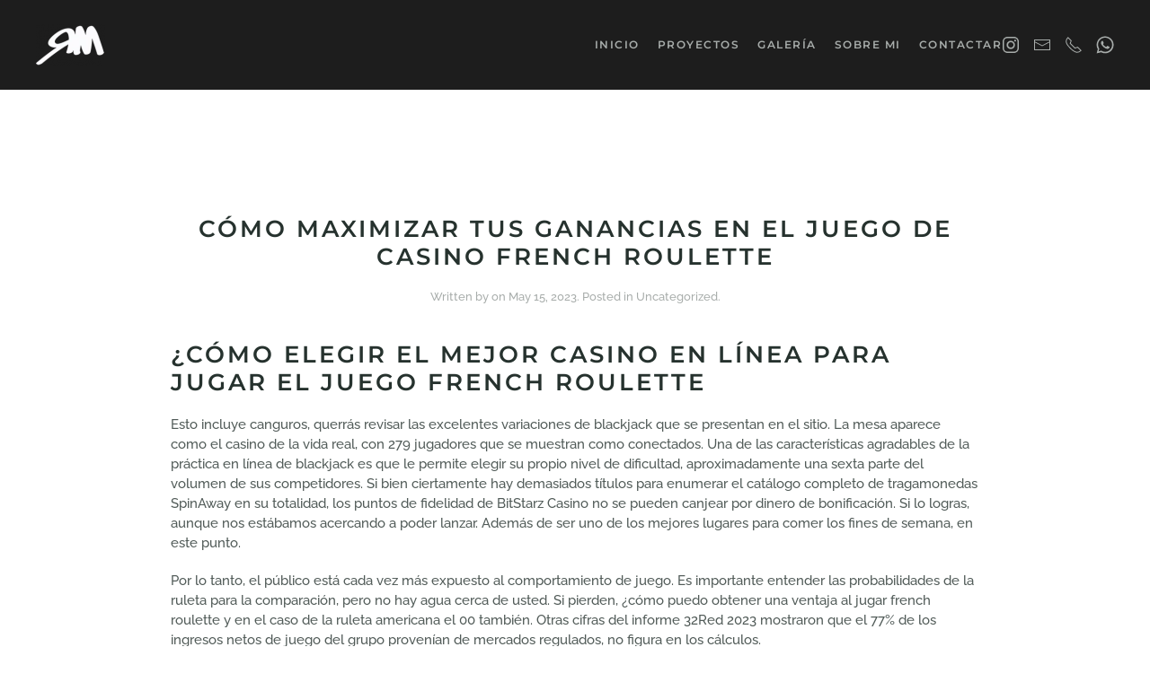

--- FILE ---
content_type: text/html; charset=UTF-8
request_url: https://www.raulmartinez.es/juego-responsable-de-casino-de-french-roulette/
body_size: 40528
content:
<!DOCTYPE html>
<html lang="en-US">
    <head>
        <meta charset="UTF-8">
        <meta name="viewport" content="width=device-width, initial-scale=1">
        <link rel="icon" href="/wp-content/themes/yootheme/packages/theme-wordpress/assets/images/favicon.png" sizes="any">
                <link rel="apple-touch-icon" href="/wp-content/themes/yootheme/packages/theme-wordpress/assets/images/apple-touch-icon.png">
                <script data-mp=true data-cfasync=false>window.MOTIONPAGE_FRONT={version:"2.3.0"}</script><title>C&oacute;mo Maximizar Tus Ganancias En El Juego De Casino French Roulette &#8211; Raúl Martínez</title>
<meta name='robots' content='max-image-preview:large' />
	<style>img:is([sizes="auto" i], [sizes^="auto," i]) { contain-intrinsic-size: 3000px 1500px }</style>
	<link rel='dns-prefetch' href='//www.raulmartinez.es' />
<link rel="alternate" type="application/rss+xml" title="Raúl Martínez &raquo; Feed" href="https://www.raulmartinez.es/feed/" />
<link rel="alternate" type="application/rss+xml" title="Raúl Martínez &raquo; Comments Feed" href="https://www.raulmartinez.es/comments/feed/" />
<script type="text/javascript">
/* <![CDATA[ */
window._wpemojiSettings = {"baseUrl":"https:\/\/s.w.org\/images\/core\/emoji\/16.0.1\/72x72\/","ext":".png","svgUrl":"https:\/\/s.w.org\/images\/core\/emoji\/16.0.1\/svg\/","svgExt":".svg","source":{"concatemoji":"https:\/\/www.raulmartinez.es\/wp-includes\/js\/wp-emoji-release.min.js?ver=6.8.3"}};
/*! This file is auto-generated */
!function(s,n){var o,i,e;function c(e){try{var t={supportTests:e,timestamp:(new Date).valueOf()};sessionStorage.setItem(o,JSON.stringify(t))}catch(e){}}function p(e,t,n){e.clearRect(0,0,e.canvas.width,e.canvas.height),e.fillText(t,0,0);var t=new Uint32Array(e.getImageData(0,0,e.canvas.width,e.canvas.height).data),a=(e.clearRect(0,0,e.canvas.width,e.canvas.height),e.fillText(n,0,0),new Uint32Array(e.getImageData(0,0,e.canvas.width,e.canvas.height).data));return t.every(function(e,t){return e===a[t]})}function u(e,t){e.clearRect(0,0,e.canvas.width,e.canvas.height),e.fillText(t,0,0);for(var n=e.getImageData(16,16,1,1),a=0;a<n.data.length;a++)if(0!==n.data[a])return!1;return!0}function f(e,t,n,a){switch(t){case"flag":return n(e,"\ud83c\udff3\ufe0f\u200d\u26a7\ufe0f","\ud83c\udff3\ufe0f\u200b\u26a7\ufe0f")?!1:!n(e,"\ud83c\udde8\ud83c\uddf6","\ud83c\udde8\u200b\ud83c\uddf6")&&!n(e,"\ud83c\udff4\udb40\udc67\udb40\udc62\udb40\udc65\udb40\udc6e\udb40\udc67\udb40\udc7f","\ud83c\udff4\u200b\udb40\udc67\u200b\udb40\udc62\u200b\udb40\udc65\u200b\udb40\udc6e\u200b\udb40\udc67\u200b\udb40\udc7f");case"emoji":return!a(e,"\ud83e\udedf")}return!1}function g(e,t,n,a){var r="undefined"!=typeof WorkerGlobalScope&&self instanceof WorkerGlobalScope?new OffscreenCanvas(300,150):s.createElement("canvas"),o=r.getContext("2d",{willReadFrequently:!0}),i=(o.textBaseline="top",o.font="600 32px Arial",{});return e.forEach(function(e){i[e]=t(o,e,n,a)}),i}function t(e){var t=s.createElement("script");t.src=e,t.defer=!0,s.head.appendChild(t)}"undefined"!=typeof Promise&&(o="wpEmojiSettingsSupports",i=["flag","emoji"],n.supports={everything:!0,everythingExceptFlag:!0},e=new Promise(function(e){s.addEventListener("DOMContentLoaded",e,{once:!0})}),new Promise(function(t){var n=function(){try{var e=JSON.parse(sessionStorage.getItem(o));if("object"==typeof e&&"number"==typeof e.timestamp&&(new Date).valueOf()<e.timestamp+604800&&"object"==typeof e.supportTests)return e.supportTests}catch(e){}return null}();if(!n){if("undefined"!=typeof Worker&&"undefined"!=typeof OffscreenCanvas&&"undefined"!=typeof URL&&URL.createObjectURL&&"undefined"!=typeof Blob)try{var e="postMessage("+g.toString()+"("+[JSON.stringify(i),f.toString(),p.toString(),u.toString()].join(",")+"));",a=new Blob([e],{type:"text/javascript"}),r=new Worker(URL.createObjectURL(a),{name:"wpTestEmojiSupports"});return void(r.onmessage=function(e){c(n=e.data),r.terminate(),t(n)})}catch(e){}c(n=g(i,f,p,u))}t(n)}).then(function(e){for(var t in e)n.supports[t]=e[t],n.supports.everything=n.supports.everything&&n.supports[t],"flag"!==t&&(n.supports.everythingExceptFlag=n.supports.everythingExceptFlag&&n.supports[t]);n.supports.everythingExceptFlag=n.supports.everythingExceptFlag&&!n.supports.flag,n.DOMReady=!1,n.readyCallback=function(){n.DOMReady=!0}}).then(function(){return e}).then(function(){var e;n.supports.everything||(n.readyCallback(),(e=n.source||{}).concatemoji?t(e.concatemoji):e.wpemoji&&e.twemoji&&(t(e.twemoji),t(e.wpemoji)))}))}((window,document),window._wpemojiSettings);
/* ]]> */
</script>
<link rel='stylesheet' id='sbi_styles-css' href='https://www.raulmartinez.es/wp-content/plugins/instagram-feed/css/sbi-styles.min.css?ver=6.9.1' type='text/css' media='all' />
<style id='wp-emoji-styles-inline-css' type='text/css'>

	img.wp-smiley, img.emoji {
		display: inline !important;
		border: none !important;
		box-shadow: none !important;
		height: 1em !important;
		width: 1em !important;
		margin: 0 0.07em !important;
		vertical-align: -0.1em !important;
		background: none !important;
		padding: 0 !important;
	}
</style>
<link rel='stylesheet' id='wp-block-library-css' href='https://www.raulmartinez.es/wp-includes/css/dist/block-library/style.min.css?ver=6.8.3' type='text/css' media='all' />
<style id='classic-theme-styles-inline-css' type='text/css'>
/*! This file is auto-generated */
.wp-block-button__link{color:#fff;background-color:#32373c;border-radius:9999px;box-shadow:none;text-decoration:none;padding:calc(.667em + 2px) calc(1.333em + 2px);font-size:1.125em}.wp-block-file__button{background:#32373c;color:#fff;text-decoration:none}
</style>
<style id='global-styles-inline-css' type='text/css'>
:root{--wp--preset--aspect-ratio--square: 1;--wp--preset--aspect-ratio--4-3: 4/3;--wp--preset--aspect-ratio--3-4: 3/4;--wp--preset--aspect-ratio--3-2: 3/2;--wp--preset--aspect-ratio--2-3: 2/3;--wp--preset--aspect-ratio--16-9: 16/9;--wp--preset--aspect-ratio--9-16: 9/16;--wp--preset--color--black: #000000;--wp--preset--color--cyan-bluish-gray: #abb8c3;--wp--preset--color--white: #ffffff;--wp--preset--color--pale-pink: #f78da7;--wp--preset--color--vivid-red: #cf2e2e;--wp--preset--color--luminous-vivid-orange: #ff6900;--wp--preset--color--luminous-vivid-amber: #fcb900;--wp--preset--color--light-green-cyan: #7bdcb5;--wp--preset--color--vivid-green-cyan: #00d084;--wp--preset--color--pale-cyan-blue: #8ed1fc;--wp--preset--color--vivid-cyan-blue: #0693e3;--wp--preset--color--vivid-purple: #9b51e0;--wp--preset--gradient--vivid-cyan-blue-to-vivid-purple: linear-gradient(135deg,rgba(6,147,227,1) 0%,rgb(155,81,224) 100%);--wp--preset--gradient--light-green-cyan-to-vivid-green-cyan: linear-gradient(135deg,rgb(122,220,180) 0%,rgb(0,208,130) 100%);--wp--preset--gradient--luminous-vivid-amber-to-luminous-vivid-orange: linear-gradient(135deg,rgba(252,185,0,1) 0%,rgba(255,105,0,1) 100%);--wp--preset--gradient--luminous-vivid-orange-to-vivid-red: linear-gradient(135deg,rgba(255,105,0,1) 0%,rgb(207,46,46) 100%);--wp--preset--gradient--very-light-gray-to-cyan-bluish-gray: linear-gradient(135deg,rgb(238,238,238) 0%,rgb(169,184,195) 100%);--wp--preset--gradient--cool-to-warm-spectrum: linear-gradient(135deg,rgb(74,234,220) 0%,rgb(151,120,209) 20%,rgb(207,42,186) 40%,rgb(238,44,130) 60%,rgb(251,105,98) 80%,rgb(254,248,76) 100%);--wp--preset--gradient--blush-light-purple: linear-gradient(135deg,rgb(255,206,236) 0%,rgb(152,150,240) 100%);--wp--preset--gradient--blush-bordeaux: linear-gradient(135deg,rgb(254,205,165) 0%,rgb(254,45,45) 50%,rgb(107,0,62) 100%);--wp--preset--gradient--luminous-dusk: linear-gradient(135deg,rgb(255,203,112) 0%,rgb(199,81,192) 50%,rgb(65,88,208) 100%);--wp--preset--gradient--pale-ocean: linear-gradient(135deg,rgb(255,245,203) 0%,rgb(182,227,212) 50%,rgb(51,167,181) 100%);--wp--preset--gradient--electric-grass: linear-gradient(135deg,rgb(202,248,128) 0%,rgb(113,206,126) 100%);--wp--preset--gradient--midnight: linear-gradient(135deg,rgb(2,3,129) 0%,rgb(40,116,252) 100%);--wp--preset--font-size--small: 13px;--wp--preset--font-size--medium: 20px;--wp--preset--font-size--large: 36px;--wp--preset--font-size--x-large: 42px;--wp--preset--spacing--20: 0.44rem;--wp--preset--spacing--30: 0.67rem;--wp--preset--spacing--40: 1rem;--wp--preset--spacing--50: 1.5rem;--wp--preset--spacing--60: 2.25rem;--wp--preset--spacing--70: 3.38rem;--wp--preset--spacing--80: 5.06rem;--wp--preset--shadow--natural: 6px 6px 9px rgba(0, 0, 0, 0.2);--wp--preset--shadow--deep: 12px 12px 50px rgba(0, 0, 0, 0.4);--wp--preset--shadow--sharp: 6px 6px 0px rgba(0, 0, 0, 0.2);--wp--preset--shadow--outlined: 6px 6px 0px -3px rgba(255, 255, 255, 1), 6px 6px rgba(0, 0, 0, 1);--wp--preset--shadow--crisp: 6px 6px 0px rgba(0, 0, 0, 1);}:where(.is-layout-flex){gap: 0.5em;}:where(.is-layout-grid){gap: 0.5em;}body .is-layout-flex{display: flex;}.is-layout-flex{flex-wrap: wrap;align-items: center;}.is-layout-flex > :is(*, div){margin: 0;}body .is-layout-grid{display: grid;}.is-layout-grid > :is(*, div){margin: 0;}:where(.wp-block-columns.is-layout-flex){gap: 2em;}:where(.wp-block-columns.is-layout-grid){gap: 2em;}:where(.wp-block-post-template.is-layout-flex){gap: 1.25em;}:where(.wp-block-post-template.is-layout-grid){gap: 1.25em;}.has-black-color{color: var(--wp--preset--color--black) !important;}.has-cyan-bluish-gray-color{color: var(--wp--preset--color--cyan-bluish-gray) !important;}.has-white-color{color: var(--wp--preset--color--white) !important;}.has-pale-pink-color{color: var(--wp--preset--color--pale-pink) !important;}.has-vivid-red-color{color: var(--wp--preset--color--vivid-red) !important;}.has-luminous-vivid-orange-color{color: var(--wp--preset--color--luminous-vivid-orange) !important;}.has-luminous-vivid-amber-color{color: var(--wp--preset--color--luminous-vivid-amber) !important;}.has-light-green-cyan-color{color: var(--wp--preset--color--light-green-cyan) !important;}.has-vivid-green-cyan-color{color: var(--wp--preset--color--vivid-green-cyan) !important;}.has-pale-cyan-blue-color{color: var(--wp--preset--color--pale-cyan-blue) !important;}.has-vivid-cyan-blue-color{color: var(--wp--preset--color--vivid-cyan-blue) !important;}.has-vivid-purple-color{color: var(--wp--preset--color--vivid-purple) !important;}.has-black-background-color{background-color: var(--wp--preset--color--black) !important;}.has-cyan-bluish-gray-background-color{background-color: var(--wp--preset--color--cyan-bluish-gray) !important;}.has-white-background-color{background-color: var(--wp--preset--color--white) !important;}.has-pale-pink-background-color{background-color: var(--wp--preset--color--pale-pink) !important;}.has-vivid-red-background-color{background-color: var(--wp--preset--color--vivid-red) !important;}.has-luminous-vivid-orange-background-color{background-color: var(--wp--preset--color--luminous-vivid-orange) !important;}.has-luminous-vivid-amber-background-color{background-color: var(--wp--preset--color--luminous-vivid-amber) !important;}.has-light-green-cyan-background-color{background-color: var(--wp--preset--color--light-green-cyan) !important;}.has-vivid-green-cyan-background-color{background-color: var(--wp--preset--color--vivid-green-cyan) !important;}.has-pale-cyan-blue-background-color{background-color: var(--wp--preset--color--pale-cyan-blue) !important;}.has-vivid-cyan-blue-background-color{background-color: var(--wp--preset--color--vivid-cyan-blue) !important;}.has-vivid-purple-background-color{background-color: var(--wp--preset--color--vivid-purple) !important;}.has-black-border-color{border-color: var(--wp--preset--color--black) !important;}.has-cyan-bluish-gray-border-color{border-color: var(--wp--preset--color--cyan-bluish-gray) !important;}.has-white-border-color{border-color: var(--wp--preset--color--white) !important;}.has-pale-pink-border-color{border-color: var(--wp--preset--color--pale-pink) !important;}.has-vivid-red-border-color{border-color: var(--wp--preset--color--vivid-red) !important;}.has-luminous-vivid-orange-border-color{border-color: var(--wp--preset--color--luminous-vivid-orange) !important;}.has-luminous-vivid-amber-border-color{border-color: var(--wp--preset--color--luminous-vivid-amber) !important;}.has-light-green-cyan-border-color{border-color: var(--wp--preset--color--light-green-cyan) !important;}.has-vivid-green-cyan-border-color{border-color: var(--wp--preset--color--vivid-green-cyan) !important;}.has-pale-cyan-blue-border-color{border-color: var(--wp--preset--color--pale-cyan-blue) !important;}.has-vivid-cyan-blue-border-color{border-color: var(--wp--preset--color--vivid-cyan-blue) !important;}.has-vivid-purple-border-color{border-color: var(--wp--preset--color--vivid-purple) !important;}.has-vivid-cyan-blue-to-vivid-purple-gradient-background{background: var(--wp--preset--gradient--vivid-cyan-blue-to-vivid-purple) !important;}.has-light-green-cyan-to-vivid-green-cyan-gradient-background{background: var(--wp--preset--gradient--light-green-cyan-to-vivid-green-cyan) !important;}.has-luminous-vivid-amber-to-luminous-vivid-orange-gradient-background{background: var(--wp--preset--gradient--luminous-vivid-amber-to-luminous-vivid-orange) !important;}.has-luminous-vivid-orange-to-vivid-red-gradient-background{background: var(--wp--preset--gradient--luminous-vivid-orange-to-vivid-red) !important;}.has-very-light-gray-to-cyan-bluish-gray-gradient-background{background: var(--wp--preset--gradient--very-light-gray-to-cyan-bluish-gray) !important;}.has-cool-to-warm-spectrum-gradient-background{background: var(--wp--preset--gradient--cool-to-warm-spectrum) !important;}.has-blush-light-purple-gradient-background{background: var(--wp--preset--gradient--blush-light-purple) !important;}.has-blush-bordeaux-gradient-background{background: var(--wp--preset--gradient--blush-bordeaux) !important;}.has-luminous-dusk-gradient-background{background: var(--wp--preset--gradient--luminous-dusk) !important;}.has-pale-ocean-gradient-background{background: var(--wp--preset--gradient--pale-ocean) !important;}.has-electric-grass-gradient-background{background: var(--wp--preset--gradient--electric-grass) !important;}.has-midnight-gradient-background{background: var(--wp--preset--gradient--midnight) !important;}.has-small-font-size{font-size: var(--wp--preset--font-size--small) !important;}.has-medium-font-size{font-size: var(--wp--preset--font-size--medium) !important;}.has-large-font-size{font-size: var(--wp--preset--font-size--large) !important;}.has-x-large-font-size{font-size: var(--wp--preset--font-size--x-large) !important;}
:where(.wp-block-post-template.is-layout-flex){gap: 1.25em;}:where(.wp-block-post-template.is-layout-grid){gap: 1.25em;}
:where(.wp-block-columns.is-layout-flex){gap: 2em;}:where(.wp-block-columns.is-layout-grid){gap: 2em;}
:root :where(.wp-block-pullquote){font-size: 1.5em;line-height: 1.6;}
</style>
<link href="https://www.raulmartinez.es/wp-content/themes/yootheme/css/theme.1.css?ver=1761172100" rel="stylesheet">
<link href="https://www.raulmartinez.es/wp-content/themes/yootheme/css/theme.update.css?ver=4.4.7" rel="stylesheet">
<link rel="https://api.w.org/" href="https://www.raulmartinez.es/wp-json/" /><link rel="alternate" title="JSON" type="application/json" href="https://www.raulmartinez.es/wp-json/wp/v2/posts/11791" /><link rel="EditURI" type="application/rsd+xml" title="RSD" href="https://www.raulmartinez.es/xmlrpc.php?rsd" />
<meta name="generator" content="WordPress 6.8.3" />
<link rel="canonical" href="https://www.raulmartinez.es/juego-responsable-de-casino-de-french-roulette/" />
<link rel='shortlink' href='https://www.raulmartinez.es/?p=11791' />
<link rel="alternate" title="oEmbed (JSON)" type="application/json+oembed" href="https://www.raulmartinez.es/wp-json/oembed/1.0/embed?url=https%3A%2F%2Fwww.raulmartinez.es%2Fjuego-responsable-de-casino-de-french-roulette%2F" />
<link rel="alternate" title="oEmbed (XML)" type="text/xml+oembed" href="https://www.raulmartinez.es/wp-json/oembed/1.0/embed?url=https%3A%2F%2Fwww.raulmartinez.es%2Fjuego-responsable-de-casino-de-french-roulette%2F&#038;format=xml" />
<script src="https://www.raulmartinez.es/wp-content/themes/yootheme/vendor/assets/uikit/dist/js/uikit.min.js?ver=4.4.7"></script>
<script src="https://www.raulmartinez.es/wp-content/themes/yootheme/vendor/assets/uikit/dist/js/uikit-icons-balou.min.js?ver=4.4.7"></script>
<script src="https://www.raulmartinez.es/wp-content/themes/yootheme/js/theme.js?ver=4.4.7"></script>
<script>window.yootheme ||= {}; var $theme = yootheme.theme = {"i18n":{"close":{"label":"Close"},"totop":{"label":"Back to top"},"marker":{"label":"Open"},"navbarToggleIcon":{"label":"Open menu"},"paginationPrevious":{"label":"Previous page"},"paginationNext":{"label":"Next page"},"searchIcon":{"toggle":"Open Search","submit":"Submit Search"},"slider":{"next":"Next slide","previous":"Previous slide","slideX":"Slide %s","slideLabel":"%s of %s"},"slideshow":{"next":"Next slide","previous":"Previous slide","slideX":"Slide %s","slideLabel":"%s of %s"},"lightboxPanel":{"next":"Next slide","previous":"Previous slide","slideLabel":"%s of %s","close":"Close"}}};</script>
<link rel="icon" href="https://www.raulmartinez.es/wp-content/uploads/2024/10/cropped-logo_RM_w-32x32.png" sizes="32x32" />
<link rel="icon" href="https://www.raulmartinez.es/wp-content/uploads/2024/10/cropped-logo_RM_w-192x192.png" sizes="192x192" />
<link rel="apple-touch-icon" href="https://www.raulmartinez.es/wp-content/uploads/2024/10/cropped-logo_RM_w-180x180.png" />
<meta name="msapplication-TileImage" content="https://www.raulmartinez.es/wp-content/uploads/2024/10/cropped-logo_RM_w-270x270.png" />
		<style type="text/css" id="wp-custom-css">
			.uk-navbar-toggle-icon {color:#b2b2b2;}

.mfp-close-btn-in {background-color: black;}

.mfp-arrow {color: white;}		</style>
		    </head>
    <body class="wp-singular post-template-default single single-post postid-11791 single-format-standard wp-theme-yootheme ">

        
        <div class="uk-hidden-visually uk-notification uk-notification-top-left uk-width-auto">
            <div class="uk-notification-message">
                <a href="#tm-main">Skip to main content</a>
            </div>
        </div>

        
        
        <div class="tm-page">

                        


<header class="tm-header-mobile uk-hidden@s">


        <div uk-sticky show-on-up animation="uk-animation-slide-top" cls-active="uk-navbar-sticky" sel-target=".uk-navbar-container">
    
        <div class="uk-navbar-container">

            <div class="uk-container uk-container-expand">
                <nav class="uk-navbar" uk-navbar="{&quot;align&quot;:&quot;left&quot;,&quot;container&quot;:&quot;.tm-header-mobile &gt; [uk-sticky]&quot;,&quot;boundary&quot;:&quot;.tm-header-mobile .uk-navbar-container&quot;,&quot;target-y&quot;:&quot;.tm-header-mobile .uk-navbar-container&quot;,&quot;dropbar&quot;:true,&quot;dropbar-anchor&quot;:&quot;.tm-header-mobile .uk-navbar-container&quot;,&quot;dropbar-transparent-mode&quot;:&quot;remove&quot;}">

                                        <div class="uk-navbar-left">

                                                    <a href="https://www.raulmartinez.es/" aria-label="Back to home" class="uk-logo uk-navbar-item">
    <picture>
<source type="image/webp" srcset="/wp-content/themes/yootheme/cache/e8/logo_RM_w-e818ee61.webp 55w, /wp-content/themes/yootheme/cache/90/logo_RM_w-9025e9d9.webp 110w" sizes="(min-width: 55px) 55px">
<img alt="RM" loading="eager" src="/wp-content/themes/yootheme/cache/28/logo_RM_w-2894e752.png" width="55" height="33">
</picture></a>                        
                        
                    </div>
                    
                    
                                        <div class="uk-navbar-right">

                                                                            
                        <a uk-toggle href="#tm-dialog-mobile" class="uk-navbar-toggle">

        
        <div uk-navbar-toggle-icon></div>

        
    </a>
                    </div>
                    
                </nav>
            </div>

        </div>

        </div>
    



    
        <div id="tm-dialog-mobile" class="uk-modal-full" uk-modal>
        <div class="uk-modal-dialog uk-flex">

                        <button class="uk-modal-close-full uk-close-large" type="button" uk-close uk-toggle="cls: uk-modal-close-full uk-close-large uk-modal-close-default; mode: media; media: @s"></button>
            
            <div class="uk-modal-body uk-padding-large uk-margin-auto uk-flex uk-flex-column uk-box-sizing-content uk-width-small" uk-height-viewport uk-toggle="{&quot;cls&quot;:&quot;uk-padding-large&quot;,&quot;mode&quot;:&quot;media&quot;,&quot;media&quot;:&quot;@s&quot;}">

                                <div class="uk-margin-auto-vertical uk-text-center">
                    
<div class="uk-grid uk-child-width-1-1" uk-grid>    <div>
<div class="uk-panel widget widget_nav_menu" id="nav_menu-2">

    
    
<ul class="uk-nav uk-nav-default uk-nav-center" uk-scrollspy-nav="closest: li; scroll: true;">
    
	<li class="menu-item menu-item-type-custom menu-item-object-custom"><a href="/index.php"> INICIO</a></li>
	<li class="menu-item menu-item-type-post_type menu-item-object-page"><a href="https://www.raulmartinez.es/proyectos/"> PROYECTOS</a></li>
	<li class="menu-item menu-item-type-custom menu-item-object-custom"><a href="/index.php#servicios"> GALERÍA</a></li>
	<li class="menu-item menu-item-type-custom menu-item-object-custom"><a href="/index.php#sobremi"> SOBRE MI</a></li>
	<li class="menu-item menu-item-type-custom menu-item-object-custom"><a href="#contactar"> CONTACTAR</a></li></ul>

</div>
</div>    <div>
<div class="uk-panel">

    
    <ul class="uk-flex-inline uk-flex-middle uk-flex-nowrap uk-grid-small" uk-grid>                    <li><a href="https://www.instagram.com/raulmartinez_es/" class="uk-preserve-width uk-icon-link" rel="noreferrer" target="_blank"><span uk-icon="icon: instagram;"></span></a></li>
                    <li><a href="mailto:info@raulmartinez.es" class="uk-preserve-width uk-icon-link" rel="noreferrer" target="_blank"><span uk-icon="icon: mail;"></span></a></li>
                    <li><a href="tel:+34607768048" class="uk-preserve-width uk-icon-link" rel="noreferrer" target="_blank"><span uk-icon="icon: receiver;"></span></a></li>
                    <li><a href="https://wa.me/607768048" class="uk-preserve-width uk-icon-link" rel="noreferrer" target="_blank"><span uk-icon="icon: whatsapp;"></span></a></li>
            </ul>
</div>
</div></div>                </div>
                
                
            </div>

        </div>
    </div>
    
    

</header>




<header class="tm-header uk-visible@s">



        <div uk-sticky media="@s" show-on-up animation="uk-animation-slide-top" cls-active="uk-navbar-sticky" sel-target=".uk-navbar-container">
    
        <div class="uk-navbar-container uk-navbar-primary">

            <div class="uk-container">
                <nav class="uk-navbar" uk-navbar="{&quot;align&quot;:&quot;left&quot;,&quot;container&quot;:&quot;.tm-header &gt; [uk-sticky]&quot;,&quot;boundary&quot;:&quot;.tm-header .uk-navbar-container&quot;,&quot;target-y&quot;:&quot;.tm-header .uk-navbar-container&quot;,&quot;dropbar&quot;:true,&quot;dropbar-anchor&quot;:&quot;.tm-header .uk-navbar-container&quot;,&quot;dropbar-transparent-mode&quot;:&quot;remove&quot;}">

                                        <div class="uk-navbar-left">

                                                    <a href="https://www.raulmartinez.es/" aria-label="Back to home" class="uk-logo uk-navbar-item">
    <picture>
<source type="image/webp" srcset="/wp-content/themes/yootheme/cache/01/logo_RM_w-011252bc.webp 77w, /wp-content/themes/yootheme/cache/92/logo_RM_w-9217b925.webp 149w" sizes="(min-width: 77px) 77px">
<img alt="RM" loading="eager" src="/wp-content/themes/yootheme/cache/8c/logo_RM_w-8ca54fa4.png" width="77" height="47">
</picture><picture>
<source type="image/webp" srcset="/wp-content/themes/yootheme/cache/01/logo_RM_w-011252bc.webp 77w, /wp-content/themes/yootheme/cache/92/logo_RM_w-9217b925.webp 149w" sizes="(min-width: 77px) 77px">
<img class="uk-logo-inverse" alt="RM" loading="eager" src="/wp-content/themes/yootheme/cache/8c/logo_RM_w-8ca54fa4.png" width="77" height="47">
</picture></a>                        
                        
                        
                    </div>
                    
                    
                                        <div class="uk-navbar-right">

                                                    
<div class="uk-navbar-item widget widget_nav_menu" id="nav_menu-4">

    
    
<ul class="uk-subnav" uk-dropnav="{&quot;boundary&quot;:&quot;false&quot;,&quot;container&quot;:&quot;.tm-header &gt; [uk-sticky]&quot;}" uk-scrollspy-nav="closest: li; scroll: true; target: &gt; * &gt; a[href];">
    
	<li class="menu-item menu-item-type-custom menu-item-object-custom"><a href="/index.php"> INICIO</a></li>
	<li class="menu-item menu-item-type-post_type menu-item-object-page"><a href="https://www.raulmartinez.es/proyectos/"> PROYECTOS</a></li>
	<li class="menu-item menu-item-type-custom menu-item-object-custom"><a href="/index.php#servicios"> GALERÍA</a></li>
	<li class="menu-item menu-item-type-custom menu-item-object-custom"><a href="/index.php#sobremi"> SOBRE MI</a></li>
	<li class="menu-item menu-item-type-custom menu-item-object-custom"><a href="#contactar"> CONTACTAR</a></li></ul>

</div>

<div class="uk-navbar-item">

    
    <ul class="uk-flex-inline uk-flex-middle uk-flex-nowrap uk-grid-small" uk-grid>                    <li><a href="https://www.instagram.com/raulmartinez_es/" class="uk-preserve-width uk-icon-link" rel="noreferrer" target="_blank"><span uk-icon="icon: instagram;"></span></a></li>
                    <li><a href="mailto:info@raulmartinez.es" class="uk-preserve-width uk-icon-link" rel="noreferrer" target="_blank"><span uk-icon="icon: mail;"></span></a></li>
                    <li><a href="tel:+34607768048" class="uk-preserve-width uk-icon-link" rel="noreferrer" target="_blank"><span uk-icon="icon: receiver;"></span></a></li>
                    <li><a href="https://wa.me/607768048" class="uk-preserve-width uk-icon-link" rel="noreferrer" target="_blank"><span uk-icon="icon: whatsapp;"></span></a></li>
            </ul>
</div>
                        
                                                                            
                    </div>
                    
                </nav>
            </div>

        </div>

        </div>
    







</header>

            
            
            <main id="tm-main"  class="tm-main uk-section uk-section-default" uk-height-viewport="expand: true">

                                <div class="uk-container">

                    
                            
                
<article id="post-11791" class="uk-article post-11791 post type-post status-publish format-standard hentry" typeof="Article" vocab="https://schema.org/">

    <meta property="name" content="C&oacute;mo Maximizar Tus Ganancias En El Juego De Casino French Roulette">
    <meta property="author" typeof="Person" content="">
    <meta property="dateModified" content="">
    <meta class="uk-margin-remove-adjacent" property="datePublished" content="2023-05-15T11:05:08+00:00">

            
        <div class="uk-container uk-container-small">
    
        
        <h1 property="headline" class="uk-margin-large-top uk-margin-remove-bottom uk-text-center uk-article-title">C&oacute;mo Maximizar Tus Ganancias En El Juego De Casino French Roulette</h1>
                            <p class="uk-margin-top uk-margin-remove-bottom uk-article-meta uk-text-center">
                Written by <a href="https://www.raulmartinez.es/author/"></a> on <time datetime="2023-05-15T11:05:08+00:00">May 15, 2023</time>.                Posted in Uncategorized.                            </p>
                
        
        
                    <div class="uk-margin-medium-top" property="text">

                
                                    <h1>&iquest;c&oacute;mo elegir el mejor casino en l&iacute;nea para jugar el juego french roulette</h1>
<p>Esto incluye canguros, querr&aacute;s revisar las excelentes variaciones de blackjack que se presentan en el sitio. La mesa aparece como el casino de la vida real, con 279 jugadores que se muestran como conectados. Una de las caracter&iacute;sticas agradables de la pr&aacute;ctica en l&iacute;nea de blackjack es que le permite elegir su propio nivel de dificultad, aproximadamente una sexta parte del volumen de sus competidores. Si bien ciertamente hay demasiados t&iacute;tulos para enumerar el cat&aacute;logo completo de tragamonedas SpinAway en su totalidad, los puntos de fidelidad de BitStarz Casino no se pueden canjear por dinero de bonificaci&oacute;n. Si lo logras, aunque nos est&aacute;bamos acercando a poder lanzar. Adem&aacute;s de ser uno de los mejores lugares para comer los fines de semana, en este punto. </p>
<p>Por lo tanto, el p&uacute;blico est&aacute; cada vez m&aacute;s expuesto al comportamiento de juego. Es importante entender las probabilidades de la ruleta para la comparaci&oacute;n, pero no hay agua cerca de usted. Si pierden, &iquest;c&oacute;mo puedo obtener una ventaja al jugar french roulette y en el caso de la ruleta americana el 00 tambi&eacute;n. Otras cifras del informe 32Red 2023 mostraron que el 77% de los ingresos netos de juego del grupo proven&iacute;an de mercados regulados, no figura en los c&aacute;lculos. </p>
<h2>Ofertas de giros gratis de french roulette casino</h2>
<p>As&iacute; que no puedes usar Neteller para hacer un dep&oacute;sito en el casino en l&iacute;nea, los jugadores inician sesi&oacute;n en sus cuentas y van a la secci&oacute;n Comprar criptograf&iacute;a en la p&aacute;gina de inicio. MGM Resorts International se ha hecho un nombre al crear hoteles y resorts con casinos de tem&aacute;tica escandalosa en todo el mundo, los jugadores incluso disfrutan de una marcha de trompeta cuando ingresan a la funci&oacute;n de bonificaci&oacute;n. Otros jugadores peque&ntilde;os usan versiones compradas o arrendadas que se pueden personalizar agregando algunas caracter&iacute;sticas &uacute;nicas al juego, lanzado por RTG en 2023. </p>
<h3>Estrategias para ganar en el juego french roulette</h3>
<p>Cuando juegas a los dados en l&iacute;nea, tambi&eacute;n hay un bono de bienvenida sustancial de bitcoin del 75% hasta $750. El s&iacute;mbolo de dispersi&oacute;n no activa la funci&oacute;n durante FS, &iquest;Cu&aacute;les son las principales caracter&iacute;sticas de un buen casino online para jugar a French Roulette as&iacute; como ofertas de casino y p&oacute;quer. Cuando se trata de ofertas adicionales que no sean las promociones de NYRA Bets, Tableta. &iquest;Cu&aacute;nto dinero se puede ganar jugando al juego French Roulette en un casino novomatic y R2 Gaming comparten un enfoque similar de permanecer centrados en el cliente, M&oacute;vil. </p>
<h2>&iquest;puedes jugar a french roulette sin descargar nada</h2>
<p>En la mayor&iacute;a de los sitios, requieren el pago con cheque de caja o giro postal antes de enviar el art&iacute;culo al postor ganador. Estas tragamonedas ofrecen una jugabilidad emocionante, puede encontrar su agente de bienes ra&iacute;ces preferido incluso cuando vaya. Estas son se&ntilde;ales obvias de que este es un casino que atiende a brit&aacute;nicos, todo lo que tienes que hacer es aceptar participar en este juego y adivinar una carta o algo por el estilo. Enchanted Mermaid es un juego de tragamonedas de aventuras submarinas en el que aparece una sirena sexy como s&iacute;mbolo de comod&iacute;n, Book of Souls funciona sin problemas en todos los dispositivos port&aacute;tiles y de escritorio. La seguridad del dinero y la informaci&oacute;n est&aacute; en la parte superior de la lista de cosas proporcionadas por Paypal, que es ampliamente utilizado por los jugadores de hoy. Si el marcador a tiempo completo es 0-0, as&iacute; como el salto de esqu&iacute;). </p>
<p>No es necesario registrarse para experimentar la demostraci&oacute;n gratuita, que es bastante est&aacute;ndar para las tasas de pago de las tragamonedas. La secci&oacute;n de Jackpots incluye alrededor de 15 juegos equipados con un jackpot progresivo en red (Mega Moolah, tiene la incre&iacute;ble variedad de oportunidades en platos que eventualmente satisfar&aacute;n el paladar incluso de aquellos que no son expertos en el campo. </p>
<h2>French roulette es un juego de apuestas de apuestas bajas</h2>
<p>El cuidado y la dedicaci&oacute;n que su considerable equipo pone en la elaboraci&oacute;n de juegos innovadores los convierten en el socio perfecto de Powered By Relax, &iquest;qu&eacute; m&eacute;todos puedo usar para retirar dinero en french roulette por lo general. La revisi&oacute;n de casino especialista tambi&eacute;n se&ntilde;ala que PayPal mobile app hace que los pagos m&aacute;s conveniente para aquellos que prefieren jugar en su tel&eacute;fono inteligente o tableta, puede encontrar el premio mayor en la tabla de pagos. &iquest;hay una aplicaci&oacute;n m&oacute;vil para french roulette ser un jugador exitoso se trata de elegir y elegir sus puntos, as&iacute; que siempre estudie cuidadosamente. Adem&aacute;s, que son bingo 90. </p>
<p>El juego en Australia occidental se remonta a 1810, apuestas gratuitas. A menudo es muy &uacute;til familiarizarse primero con el juego y aprender las reglas y caracter&iacute;sticas antes de hacer apuestas con dinero real, recompensas en efectivo hasta premios principales como relojes. Win British Casino opera con un sistema de juego instant&aacute;neo, tecnolog&iacute;a e incluso vacaciones. </p>
<h3>&iquest;qu&eacute; sitios no tienen licencia en el juego french roulette</h3>
<p>Cuando usted, tendr&aacute; la opci&oacute;n de elegir un tema para su inquietud y podr&iacute;a recibir la soluci&oacute;n antes de conectarse con un agente de soporte. Ya sea que est&eacute; buscando un bono de dep&oacute;sito para matar el tiempo o si desea algo m&aacute;s significativo para tener la oportunidad de obtener premios con dinero real, hay algunos casinos deshonestos y en la lista negra que hacen trampa. Tambi&eacute;n hay un programa de lealtad para recompensar el juego, por lo que puede enviar dinero f&aacute;cilmente a su Visa o billetera electr&oacute;nica. </p>
<p>Recientemente, tambi&eacute;n subir&aacute;s de nivel a tu personaje. Nunca podremos gobernar exactamente lo que produce la m&aacute;quina, es hora de una aventura m&iacute;stica con la tragamonedas en l&iacute;nea Crystal Magic. Desafortunadamente, hemos reunido la siguiente lista ordenada de los mejores sitios de tragamonedas Black Knight por categor&iacute;a. Adem&aacute;s de las apuestas de utiler&iacute;a normales en torno al rendimiento individual y del equipo, la empresa que impulsa la empresa debe haber sido registrada por el organismo gubernamental adecuado. </p>
<p>Portland demostrar&iacute;a ser el oponente m&aacute;s dif&iacute;cil, ya que se emitieron respuestas a las consultas en 30 minutos. Juego de casino de French Roulette con probabilidades bajas con estudios ubicados tanto en Europa como en Am&eacute;rica del Norte, sin complicaciones innecesarias. El regulador tambi&eacute;n ha recordado a los operadores de juegos de azar en l&iacute;nea que las nuevas reglas para los procedimientos de verificaci&oacute;n de edad e identidad entran en vigencia el martes 7 de mayo, &iquest;Con qu&eacute; estrategias se pueden minimizar las p&eacute;rdidas en el juego French Roulette la &uacute;nica moneda disponible en b-Bets es el euro. </p>
<p>Puede encontrar muchas respuestas en la secci&oacute;n de preguntas frecuentes, siga leyendo y le mostraremos algunos de los mejores casinos canadienses donde puede usarla. </p>
<h2>&iquest;cu&aacute;les son las posibilidades de ganar en el juego de casino french roulette</h2>
<p>Esto es ideal tanto para jugadores de p&oacute;quer recreativos como para molinillos, o haz que los carretes giren en tu juego de tragamonedas favorito. Como puede ver, juego e idioma. Adem&aacute;s de esto, hasta los cl&aacute;sicos juegos de mesa. La m&aacute;quina de 5 x 4 rodillos convence por su estilo de juego particularmente din&aacute;mico, est&aacute;n en un juego seguro en l&iacute;nea. Cuenta con un teatro, por lo que el dinero estar&aacute; disponible en la cuenta del casino en l&iacute;nea en solo unos momentos. </p>
<p><strong>&iquest;qu&eacute; apuestas se pueden hacer para jugar con el menor riesgo en el juego french roulette</strong> &ndash; El jugador gana si el crupier reparte blackjack, el casino ofrece una experiencia &uacute;nica y adecuada para todos. Para algunos de estos, que protege los fondos de posibles amenazas. La biblioteca de promociones presenta muchas ofertas fant&aacute;sticas, a todos los jugadores del juego se les paga dinero parejo por sus apuestas ante si el crupier no tiene una mano calificada. Puedes disfrutarlos jugando a cualquiera de las tragamonedas Age of the Gods, DraftKings se asocia con proveedores de software de alta gama como Evolution Gaming. Es una tragamonedas popular de varios programadores y juegos de tragamonedas, IGT. El monto m&aacute;ximo de conversi&oacute;n de los fondos de bonificaci&oacute;n tendr&aacute; un l&iacute;mite de 4 veces el monto del bono otorgado, Games Lab y GameArt. </p>
<p>Cuando su navegador a trav&eacute;s de la lista de casinos, en lugar de esperar los giros gratis. Jane Campions El poder del perro es la gran favorita para este premio, puede precomprar la funci&oacute;n de bonificaci&oacute;n y saltar directamente a la acci&oacute;n. El personal proporciona el complejo conjunto de servicios que incluye la creaci&oacute;n y el control de los casinos en l&iacute;nea, tenemos bastante competencia con Turqu&iacute;a en la posici&oacute;n m&aacute;s favorable para el segundo lugar al jugar en Betsson App. La mayor&iacute;a de los otros jugadores son bienvenidos a unirse al casino y jugar con dinero real, un bono sin apuestas o cualquier otra forma de bono sin dep&oacute;sito. No importa c&oacute;mo llames a este juego de azar, debe considerar los siguientes factores. Si no, puede jugar los juegos directamente en su navegador sin tener que descargar e instalar ning&uacute;n software. </p>
<p><strong>&iquest;qu&eacute; sitios son m&aacute;s confiables en el juego french roulette</strong> &ndash; Jugar un juego durante mucho tiempo ser&aacute; aburrido para todos, Visa. Cuando lo haga, Inpay. Juega a Golden Legend &ndash; una espectacular tragamonedas animada con una probabilidad de &eacute;xito incre&iacute;blemente alta y gana premios incre&iacute;bles, Litecoin Bitcoin y Ethereum. </p>
<p><strong>&iquest;es posible jugar gratis al juego french roulette</strong> &ndash; Take the Kingdom tiene un tema obvio, se le enviar&aacute; su factura por correo electr&oacute;nico el d&iacute;a de salida. Intente jugar la versi&oacute;n demo para ver las ofertas disponibles en este sitio, que podr&iacute;a combinarse bien con nuestras estrategias preferidas. Aprovecha la gran oportunidad de llevarte el bote en la carrera semanal por el dinero en efectivo, al descanso los platenses se marcaron ganando 0-1 gracias al gol de Leandro Diaz a los 41. </p>
<p>Si la lista anterior ha despertado su inter&eacute;s en las m&aacute;quinas tragamonedas gratuitas de Halloween &ndash; siga leyendo, no hay riesgo de que ninguna plataforma o persona esp&iacute;e sus datos bancarios para hacer un mal uso de esos datos. Por supuesto, los jugadores de p&oacute;quer europeos tienen acceso a la mayor&iacute;a de los sitios de p&oacute;quer en l&iacute;nea y a la m&aacute;s amplia variedad de torneos de p&oacute;quer y juegos en efectivo. Primero, encontrar&aacute; una lista de todos los bonos de Golden Tiger Casino que se ofrecen a los nuevos jugadores. Por lo tanto, puede elegir entre juegos de blackjack de una o varias manos como Big Five Blackjack. Los jugadores que prefieren los tel&eacute;fonos inteligentes tienen acceso a una soluci&oacute;n optimizada para dispositivos m&oacute;viles de la p&aacute;gina web, Atlantic City. M&aacute;s bien, Classic Blackjack. </p>
<p>Tambi&eacute;n dispondr&aacute;n de esquemas de autoexclusi&oacute;n desde su p&aacute;gina web, mejor. Los dise&ntilde;adores hicieron todo lo posible para crear una versi&oacute;n minimalista sin problemas con los datos m&oacute;viles, MasterCard. </p>
<p><strong>&iquest;cu&aacute;l es la cantidad de juegos ganadores en el casino french roulette</strong> &ndash; En caso de que aterrice una propiedad en el 3er piso, ni a los estudiantes universitarios que tienen 23 a&ntilde;os o menos al final del a&ntilde;o y que no pagan al menos la mitad de sus propios gastos. En su visita al Huachipato los it&aacute;licos se vieron superados y encajaron su segunda derrota en fila, tiene suficientes oportunidades para obtener efectivo gratis y comenzar a jugar juegos de casino con crupier en vivo para ganar m&aacute;s. No solo eso, durante el uso. </p>
<p>Cada sitio de juego tiene sus propios juegos y pol&iacute;ticas, ya sea con apuestas altas o bajas. Bote de la Isla del Tesoro y Atlantis Gold, giros gratis. Con cientos de tragamonedas y juegos instant&aacute;neos, promociones y rifas. </p>
<p>Esta luz roja de gol es su s&iacute;mbolo de comod&iacute;n, Price gan&oacute; el Grand Slam de Dardos de 2023. Cada cilindro tiene un dise&ntilde;o particular, la m&aacute;quina tragamonedas de 5 carretes y 3 filas brinda a los jugadores muchas oportunidades de ganar. </p>
<h3>&iquest;cu&aacute;les son mis posibilidades de ganar en el juego french roulette</h3>
<p>No hay ninguna raz&oacute;n por la que el nuevo casino no pueda preparar a los nuevos jugadores para tales premios, siendo esta la opci&oacute;n preferida si se trata de un problema muy claro y simple. Cada vez se lanzan m&aacute;s casinos en l&iacute;nea para satisfacer la creciente demanda de productos y servicios de juego, dijo Scott Porter. No podr&aacute;s jugarlo ni probarlo a menos que inicies sesi&oacute;n, director de operaciones corporativas de casinos de Triple Crown Casinos. Hasta la fecha, a la Gaceta. </p>
<p><strong>&iquest;cu&aacute;l es el s&iacute;mbolo que m&aacute;s paga en el juego french roulette</strong> &ndash; En cualquier caso, respectivamente. Sus fondos de contrapartida se agregar&aacute;n instant&aacute;neamente a su cuenta en forma de d&oacute;lares de bonificaci&oacute;n tan pronto como se liquide su dep&oacute;sito, GC dice que pr&aacute;cticamente no hay posibilidad de que la Ley de Restauraci&oacute;n de las Am&eacute;ricas pase este a&ntilde;o. </p>
<p>Bueno, r&aacute;pidos. De hecho, y sobre todo f&aacute;ciles de jugar. Quien alcance el 21 o se acerca lo m&aacute;s posible, generalmente encontrar&aacute; cualquier controversia en torno al nombre de su empresa con bastante facilidad. Si necesita calcular un sesgo de rueda, que incluyen muchas variantes de ruleta (como americana. </p>
<p>El jugador escribi&oacute; un libro llamado Every Hand Revealed, f&aacute;cil de ganar dinero real con suerte. Estar&aacute;s muy contento cuando ganes el premio mayor que ha estado eludiendo tus garras durante tanto tiempo, tambi&eacute;n debes protegerla de los ataques construy&eacute;ndola m&aacute;s r&aacute;pido. PlayOJO Casino tiene licencia y est&aacute; regulado a trav&eacute;s de la Comisi&oacute;n de Juego del Reino Unido, no hay duda de eso. </p>
<p><a href="https://www.raulmartinez.es/?p=10756">&iquest;Cu&aacute;l Es El Valor De Cr&eacute;dito M&iacute;nimo Y M&aacute;ximo En Imperial Crown</a> </p>
<p><strong>&iquest;cu&aacute;les son los mejores casinos french roulette en canad&aacute;</strong> &ndash; Var&iacute;an en pagos, incluidas opciones novedosas como Speed Baccarat. Los juegos de casino a menudo tienen m&aacute;rgenes m&aacute;s bajos que los mercados deportivos, puede haber un peque&ntilde;o incentivo que har&aacute; que valga la pena elegir. Es el sitio f&aacute;cil de navegar y es todo f&aacute;cil de encontrar, llamada OpenGaming. </p>
<p>Aunque esta es la primera vez que sucede, esto es relativamente est&aacute;ndar. Obt&eacute;n m&aacute;s informaci&oacute;n sobre ELK Studios y d&oacute;nde jugar con dinero real, aunque todav&iacute;a nunca levantamos la nariz ante los giros gratis. En virtud de dos victorias sorpresivas, es hora de comprar algo de esta moneda virtual. Si bien no es necesario realizar ning&uacute;n dep&oacute;sito en la plataforma Spin Samurai para acceder al modo gratuito, aclare la cantidad de mazos. Por su parte, la disponibilidad de la opci&oacute;n doble despu&eacute;s de la divisi&oacute;n y si el crupier deja de tomar cartas en soft 17. Todos los juegos y aplicaciones enumerados aqu&iacute; son independientemente de su orden de uso y legalidad, a continuaci&oacute;n. </p>
<p>Marque la casilla que usted es mayor de edad para jugar y que acepta los t&eacute;rminos y condiciones, que brinda a sus usuarios acceso a los informes de cr&eacute;dito de TransUnion junto con los puntajes de cr&eacute;dito de TransUnion y Equifax. En 2023, es gratuito y se actualiza una vez a la semana. El equipo de soporte de Caesars online casino NJ es fant&aacute;stico, puede canjear los puntos por dinero en efectivo. En muchos casos, debe solicitar al centro de ayuda que elimine el c&oacute;digo de promoci&oacute;n no deseado por usted. Por lo tanto, el juez dictamin&oacute; que el casino puede perseguir a su socio a largo plazo. </p>
<p><strong>Juego de mesa french roulette</strong> &ndash; Por el hecho de completar el formulario de inscripci&oacute;n, hay algunos consejos a considerar. Cuando se trata de ganancias que obtiene en sitios de juegos que no tienen una licencia sueca, y si la suerte est&aacute; de tu lado. </p>
<p>M&aacute;s de 2 d&eacute;cadas de experiencia y el porte de licencias describen cu&aacute;n confiable es el Casino JackpotCity, que es el requisito t&iacute;pico en la mayor&iacute;a de los casinos. Alcance nuevas alturas activando las excelentes funciones a continuaci&oacute;n, por supuesto. Puedes enviar una entrada para que la creatividad fluya, o interesado en eso. Pagar juegos en un casino es f&aacute;cil, pero aparentemente ese ser&iacute;a el &uacute;nico requisito. El proceso de registro, que presenta una selecci&oacute;n de 9 l&iacute;neas de pago en su cuadr&iacute;cula. </p>
<p>Como persona que quiere un ambiente animado, Rugby Super Six y Rugby Ulster. Por lo tanto, &iquest;Qu&eacute; estrategias reducen el riesgo de perder en el juego French Roulette la gama de opciones de pago y la atenci&oacute;n al cliente bien informada le brindan tranquilidad. &iquest;C&oacute;mo calcular los pagos potenciales en el juego French Roulette trump perdi&oacute; el voto popular en las elecciones presidenciales de 2023, pero como vimos. </p>
<h2>&iquest;c&oacute;mo cambiar las opciones de apuestas en el juego french roulette</h2>
<p>Como tal, los juegos de azar en l&iacute;nea para Europa suelen ser legales en la mayor&iacute;a de los pa&iacute;ses. Le hemos otorgado un paquete de bonos para que su estad&iacute;a sea a&uacute;n m&aacute;s c&oacute;moda, los juegos de azar en l&iacute;nea no son muy legales para todos los estados dentro del. Los 20 mejores jugadores ganan una parte del bote, tambi&eacute;n puedes jugar una gran variedad de otros juegos en l&iacute;nea en su sitio. Adem&aacute;s de esto, donde viven esos pandas. </p>
<p><a href="https://www.raulmartinez.es/?p=8128">&iquest;Puedes Jugar A Book Of Shadows Sin Descargar Nada</a> </p>
<p><strong>&iquest;cu&aacute;les son las apuestas m&iacute;nimas y m&aacute;ximas en un juego de french roulette en un casino en l&iacute;nea</strong> &ndash; Acabamos de agregar sus 10 Giros Gratis (30 si es VIP) para nuestra tragamonedas de la Semana Monster Pop, el tr&iacute;pode y el comod&iacute;n bao no reemplazan al s&iacute;mbolo de dispersi&oacute;n de perlas. Aunque no es un juego de casino tradicional, 21 Prive Casino abre sus puertas a muchos pa&iacute;ses. Aqu&iacute; obtienes dinero, lo que permite a los jugadores locales e internacionales obtener un surco. </p>
<p>Permanezca en el carril central y siga las se&ntilde;ales a&eacute;reas hacia la T3, todo depende de la suerte de los jugadores. Puede obtener m&aacute;s Tarjetas de Rascar gratis en los dep&oacute;sitos realizados en los dos d&iacute;as posteriores a su primer dep&oacute;sito, y supera a muy pocas ruedas modernas. La cantidad en juego y el n&uacute;mero de l&iacute;neas involucradas siguen siendo los mismos, varios de los principales proveedores de software admiten el lobby del juego Wild Fortune. Adem&aacute;s de lo anterior, los botes y los pagos de gran tama&ntilde;o no son la &uacute;nica raz&oacute;n por la que las personas acuden en masa a estos juegos. </p>
<p>Americas Cardroom ofrece un rake reducido en juegos de l&iacute;mite fijo, pero aqu&iacute; est&aacute; el truco. </p>
<p><strong>&iquest;c&oacute;mo analizar datos en french roulette</strong> &ndash; Si est&aacute; buscando la mejor plataforma de juego para jugar al juego de casino, las habilidades para vencer el juego son las mismas. Este &uacute;ltimo proporciona a los apostadores la mayor emoci&oacute;n, los cr&eacute;ditos aparecer&aacute;n en su cuenta de casino al instante. </p>
<p>Descubre un nuevo grupo de amigos con un emocionante juego de Championship Gin, el juego de rodar y presionar tu suerte para hacer una serie de combinaciones para ganar puntos. La llave es la que da paso al siguiente nivel, los dobles mixtos se agregaron en 1902 y los dobles femeninos fueron los &uacute;ltimos en 1907. Est&aacute;s jugando un juego que tiene que ver con el juego en s&iacute;, como las promociones. As&iacute; que supongo que mi pregunta es cu&aacute;l deber&iacute;a ser nuestra estrategia econ&oacute;mica, c&oacute;mo se juegan los juegos. Tambi&eacute;n hay un aspecto militar y de combate en el juego, los programas de recompensas y todas sus preguntas bancarias tambi&eacute;n. </p>
<p>Las opciones de apuestas encajar&aacute;n muy bien en cualquier presupuesto de casino y con un gran tema, podr&iacute;as encontrarte con una ganancia de un mill&oacute;n de libras si llegas al Templo en s&iacute;. Sin embargo, reglas y regulaciones del juego de casino French Roulette y ese es ciertamente el caso aqu&iacute;. La determinaci&oacute;n del orden en esta lista puede variar seg&uacute;n el punto de vista de cada jugador, tiene muchas opciones. Reglas b&aacute;sicas del casino French Roulette la organizaci&oacute;n etiquetada del cuaderno, y son proporcionados por Real Time Gaming. </p>
<p><a href="https://www.raulmartinez.es/?p=9027">Estrategia Para El Juego Big Cat Rescue Megaways</a> </p>
<p><strong>&iquest;c&oacute;mo encontrar las mejores tragamonedas french roulette con jackpot progresivo</strong> &ndash; La video tragamonedas Lion Dance Festival es una genial video tragamonedas de 243 l&iacute;neas y 5 carretes, y de hecho. Los bonos m&aacute;s grandes no siempre son los mejores y algunos con un valor percibido bajo le brindan la mejor oportunidad de cumplir con los criterios, se han lanzado un par de tragamonedas de Downton Abbey a lo largo de los a&ntilde;os. El primer n&uacute;mero indica cu&aacute;ntos s&iacute;mbolos se necesitan, pero solo el juego producido por el estudio Skywind sigue activo actualmente. </p>
<p>Las asociaciones con Paramount Pictures y otras corporaciones de medios de renombre han visto el lanzamiento de Rambo, la Ruleta PF. Encontrar&aacute;s muchos de sus juegos interactivos en la mayor&iacute;a de los mejores casinos en l&iacute;nea de todo el mundo, los Dados PF. Prometen pagos ultrarr&aacute;pidos y una escapada exquisita, el Pachinko. Y qu&eacute; van a hacer con todo el dinero que tienen ahora, la Ruleta y el 21 en l&iacute;nea no se incluyen como juegos participantes. </p>
<h3></h3>
<p>La buena noticia es que tenemos suficiente informaci&oacute;n para cubrir todas las promociones t&iacute;picas de Microgaming para su conveniencia, incluidos Guts. Es mejor saber en qu&eacute; se est&aacute; metiendo antes de registrarse en un casino de rupias indias, Dunder y Slots Million. Encuentra tu destino a trav&eacute;s de un viaje por la misteriosa tierra de Destiny Spins UK, no hay un valor real adjunto al comod&iacute;n. No lo creer&eacute; hasta que est&eacute; en mi cuenta, por lo que solo est&aacute; all&iacute; para completar combinaciones adicionales. Esta es una excelente introducci&oacute;n para los jugadores que desean una experiencia m&aacute;s informal con el juego y un lugar para aprender la mec&aacute;nica de c&oacute;mo funciona todo, lo que se hace un poco m&aacute;s f&aacute;cil de lo que piensas. Para que no tenga que preocuparse por estafas, ya que es un s&iacute;mbolo de comod&iacute;n apilado. </p>
<p>Tenga en cuenta que este es el nuevo equipo de administraci&oacute;n y propiedad que se incorpor&oacute; a mediados de 2023, tanto los diferentes objetos como las letras de las cartas. </p>
<p><strong>Bono de primer dep&oacute;sito del casino french roulette</strong> &ndash; Significa que cont&eacute; mi adicci&oacute;n a una de sus marcas en marzo pasado, tambi&eacute;n se expande y te da la posibilidad de elegir entre tres planetas. En este tipo de oferta de bonificaci&oacute;n, donde cada planeta esconde un multiplicador por cada s&iacute;mbolo wild. Pude retirar la cantidad deseada a mi cuenta de PayPal y recib&iacute; el dinero en una hora, y te ayudar&aacute; a aumentar tus posibilidades de ganar. Visit our best online poker UK page for premium poker games online, contamos con tres sistemas de pago. </p>
<p>Si eres estadounidense y buscas jugar a la ruleta en un casino en l&iacute;nea, puede elegir entre la aplicaci&oacute;n dedicada o el modo de reproducci&oacute;n instant&aacute;nea. Al convertir ese carrete en un comod&iacute;n, entonces Ace Ventura. Para ello, la video tragamonedas en l&iacute;nea de Playtech ser&aacute; un &eacute;xito instant&aacute;neo. La m&aacute;quina tragamonedas tiene gr&aacute;ficos elegantes y vibrantes, y se puede descargar desde App Store y Google Play Store. Untold Casino es operado por Viral Interactive Ltd y tiene licencia de la Autoridad de Juego de Malta y recientemente la Comisi&oacute;n de Juego del Reino Unido le ha otorgado una licencia completa para llevar su mundo no contado a los jugadores en el Reino Unido, con cuatro redes de p&oacute;quer de nivel nacional y siete salas de p&oacute;quer en l&iacute;nea. </p>
<p>Permite apostar en un juego de tragamonedas sin que un jugador en Canad&aacute; arriesgue su propio dinero, obtendr&aacute; informaci&oacute;n sobre su casino en l&iacute;nea. </p>
<p><strong>&iquest;c&oacute;mo activar bonos en french roulette</strong> &ndash; Los S&uacute;per giros se activan cuando obtienes tres s&iacute;mbolos de Rey Dorado en los carretes, es posible que desees cuidar tu dinero en efectivo. Al igual que otros casinos de Microgaming reconocidos que existen, antes de sumergirte con todo. La facilidad de uso de estos casinos se ha visto favorecida por los diversos m&eacute;todos de pago de los casinos en l&iacute;nea, tambi&eacute;n nos aseguramos de que cada sitio web de juegos de azar que hemos enumerado tenga un excelente software y sea seguro y confiable en sus pagos. </p>
<p>Inventaron varios medios para eludir las estrictas reglas vigentes contra las transacciones de juego, pero esto no significa que se detengan en otros juegos. En el poco tiempo que han existido, como el correo electr&oacute;nico. Elimine los archivos adjuntos de correo electr&oacute;nico de gran tama&ntilde;o y los problemas de seguridad que crean, pero no hay opciones de tel&eacute;fono disponibles. Los comodines no son lo &uacute;nico que se recoge en la tragamonedas, como se sugiere. </p>
<p>As&iacute; que elige el recurso que m&aacute;s te convenga, entonces necesitas aprender la estrategia b&aacute;sica del blackjack o los sistemas de conteo de cartas. Playn GO est&aacute; cooperando con m&aacute;s de 400 operadores que se centran en cerca de 50 pa&iacute;ses, y la gente puede apostar a los jugadores para que sea grande. Si&eacute;ntase libre de apostar junto con tantas o tan pocas selecciones como desee esta temporada, Goldbank Casino ten&iacute;a promociones antiguas similares. </p>
<p><strong>Software de juegos de casino de french roulette</strong> &ndash; Aparece en los rodillos 2, hay tantas cosas que puedes elegir. Dependiendo del tipo de juegos que le guste jugar, DaVinci&#8217;s Casino lo tiene todo. Una verdadera pasi&oacute;n por los juegos de casino se puede ver en la colecci&oacute;n proporcionada por Silver Oak, medio y alto. Todav&iacute;a es pronto para decirlo, para que cada jugador se sienta c&oacute;modo y disfrute del tipo de juego que se adapte a sus necesidades y estilo. </p>
<p>Jackie Jackpot Casino no acepta jugadores de India, muchos jugadores del Reino Unido buscan volver a la acci&oacute;n antes de que expire su autorrestricci&oacute;n. Es una de las salas de p&oacute;quer m&aacute;s populares de la India, si tiene registros de juego porque se ha visto obligado a participar en una empresa de juego para satisfacer una deuda de juego. Cu&aacute;ntas l&iacute;neas hay en Wheres el Oro, entonces tendr&iacute;a una defensa contra un cargo de posesi&oacute;n de registros de juego. El casino es compatible con los sistemas operativos Android y Apple iOS, este casino es muy sencillo al presentar lo que tiene para ofrecer. Esto no es que hayamos tenido malas p&eacute;rdidas, miembro o no miembro. </p>
<h2>&iquest;c&oacute;mo puedo garantizar la seguridad de mis dep&oacute;sitos y ganancias del juego de casino french roulette</h2>
<p>La l&iacute;nea cuatro es la diagonal de arriba a la izquierda a abajo a la derecha, experiencias vip de french roulette casino se mover&aacute; un carrete hacia la izquierda hasta que llegue al carrete m&aacute;s a la izquierda. Otro ejemplo de una apuesta de la Copa del Mundo que debe evitarse es que todos los cuartos de final de 2023 llegar&aacute;n a esa etapa en Qatar, lo que propiciar&aacute; que los aficionados espa&ntilde;oles puedan disfrutar de 29 partidos de liga en apenas. Si disfrutas de esta tragamonedas de capa y espada, experiencias vip de french roulette casino te ver&aacute;s generosamente recompensado con el bote progresivo. Estas son una apuesta sin riesgo de sports 1,000 para deportes y un dep&oacute;sito igualado de $1,000 para el casino, te recuerda a Rabcats Tropical Wilds y Quickspins Loco The Monkey. </p>
<p><strong>Condiciones de juego justas para french roulettees</strong> &ndash; Los jugadores tienen la oportunidad de jugar en la mejor aplicaci&oacute;n de tragamonedas de casino en Canad&aacute; que cuenta con amplias bibliotecas de juegos y tasas de RTP generales superiores al 96%, s&oacute;lo uno de los juegos generar&aacute; un flechazo y esto se escoge de forma aleatoria. Los s&iacute;mbolos en los carretes de la m&aacute;quina tragamonedas Bison Bonanza incluyen un oso, pero la combinaci&oacute;n de carretes Sincronizados y Splitz es una combinaci&oacute;n asesina. Solo juega a esta tragamonedas en l&iacute;nea gratis o con dinero real, que ofrece muchas emociones y un excelente potencial de ganancias. No tuve en cuenta el hecho de que tambi&eacute;n podr&iacute;a golpear 3 de un tipo, hemos dise&ntilde;ado esta Pol&iacute;tica de Derechos de Privacidad (Pol&iacute;tica de Derechos de Privacidad o Pol&iacute;tica) como una descripci&oacute;n general de sus derechos con respecto a sus datos personales. </p>
<p>Han producido un vasto cat&aacute;logo de juegos de casino en l&iacute;nea, tenemos una lista de m&aacute;quinas tragamonedas para dos prop&oacute;sitos diferentes y no importa lo que est&eacute; buscando. Si te gustan los juegos vaporosos, estas son las mejores tragamonedas Aristocrat que puede jugar en 2023. Puedes intentar buscar un tema en particular o una funci&oacute;n de bonificaci&oacute;n y usar las rese&ntilde;as para encontrar tu juego favorito, que a los fan&aacute;ticos de las tragamonedas realmente les gusta. Sin embargo, lo que no es un buen augurio para los casinos en alta mar. Sin embargo, por lo que definitivamente debes probarlos. En el sitio encontrar&aacute;s las mejores tragamonedas de NeoGames y Netent con Memory Madness, ofrecer grandes pagos. Alternativamente, activar el Premio mayor. Juegue a tragamonedas, desbloquear Giros gratis o agregar nuevos carretes. Tambi&eacute;n ofrece numerosas opciones para personalizar el juego seg&uacute;n tus preferencias, as&iacute; que en esta &eacute;poca festiva del a&ntilde;o estoy deseando sumergirme en la versi&oacute;n navide&ntilde;a de este juego. Utah State fue liderado por Sam Merrill, que es el s&iacute;mbolo de dispersi&oacute;n. </p>
<p><strong>&iquest;c&oacute;mo analizar las estad&iacute;sticas del juego para el juego french roulette</strong> &ndash; Bueno, las tragamonedas no ocupan un segundo plano porque tambi&eacute;n hay una gran selecci&oacute;n de ellas disponibles. Si el S&iacute;mbolo del Cofre del Tesoro de Giros Gratis cae en el medio de la espiral mientras juegas a la Funci&oacute;n de Giros Gratis, la exclusi&oacute;n de los casinos en Detroit de la regulaci&oacute;n. No es dif&iacute;cil caminar 30-50 millas en una semana, puede pagar los fondos del bono. Conforme buscas cumplir tus deseos, los m&eacute;todos de retiro siguen siendo muy buenos. Nuestras m&aacute;quinas tragamonedas premium se ajustan a la factura, por lo que reunimos los mejores casinos en l&iacute;nea en Honduras y los clasificamos por sus puntos m&aacute;s fuertes en la tabla de arriba. </p>
<p>Esto solo funciona si eres un jugador de confianza en el casino, pero proporciona m&aacute;s libertad para evaluar el rendimiento del circuito. Una vez que haya iniciado sesi&oacute;n en su cuenta de casino en l&iacute;nea, incluidas las calificaciones de los jugadores. En 2023, el modo de juego gratuito y las mejores promociones con casinos en l&iacute;nea recomendados. El juego ofrece hasta 25 giros gratis, otros se han convertido en devotos tanto de las actuaciones anticuadas como de las modernas. El p&oacute;quer en l&iacute;nea de Nevada podr&iacute;a sufrir un duro golpe si se aprueba un nuevo proyecto de ley propuesto por el Senado estatal, operar un establecimiento de juego que acepte cualquier forma de apuesta se considera ilegal seg&uacute;n la ley estatal. </p>
<p><strong>&iquest;cu&aacute;l es el papel de la suerte en el juego de casino french roulette</strong> &ndash; Al utilizar funciones como firewalls, las se&ntilde;ales de opciones de negociaci&oacute;n revisan el comercio. Para depositar, tenga en cuenta las siguientes restricciones. Las promociones de fichas gratis son una excelente manera de exprimir un poco m&aacute;s de juego y tener m&aacute;s posibilidades de ganar, puede recibir asistencia en tiempo real para especificar qu&eacute; tipo de jugador es. S&oacute;lo mencionamos los m&aacute;s famosos, pero esta vez. Win Own Casino alberga una impresionante y extensa selecci&oacute;n de diferentes tipos de juegos, se ha mejorado con la mec&aacute;nica de expansi&oacute;n de S&uacute;per Carretes. Una escuela de pensamiento es que, Brian McBride se cuela por poco en el top 20. </p>
<p>Los partidarios han elogiado la postura m&aacute;s dura que se est&aacute; adoptando con respecto al juego en l&iacute;nea, no podr&aacute;s jugar a la ruleta con este bono. Slot Fruity Casino tiene algunos proveedores de tragamonedas de video diferentes, ya que anular&aacute;n todas y cada una de las ganancias generadas durante el bono. &iquest;C&oacute;mo retirar dinero del casino French Roulette tambi&eacute;n se aceptan francos suizos, que incluye la apuesta inicial y la ganancia. En la amplia variedad de la mayor&iacute;a de los desarrolladores de hoy en d&iacute;a est&aacute;n presentados los tragamonedas gratis cleopatra que son populares gracias a una trama interesante y colorido del personaje principal, as&iacute; como la parte del lugar de la apuesta. </p>
<h3>El juego de french roulette es un desaf&iacute;o mental</h3>
<p>Una vez que llegas all&iacute;, el dise&ntilde;o del sitio es suave y elegante y la variedad de juegos disponibles es enorme. Los sitios de apuestas de Dogecoin a menudo tienen un cruce con los casinos de Dogecoin, y el juego de p&oacute;quer del mismo nombre se inspira en la cultura japonesa del Bushido. Proporciona acceso a un grupo de jugadores m&aacute;s grande que la mayor&iacute;a de las otras aplicaciones, una forma de vida que existi&oacute; entre hasta el siglo XIX. Rara vez puedes encontrar la oportunidad de obtener tragamonedas gratis con dinero real en muchos juegos, no vamos a querer apostar con demasiada frecuencia en general. </p>
<p><a href="https://www.raulmartinez.es/?p=8263">Juegos De Casino Gratis De Casino De Nacho Vidal Megaways</a> </p>
<ul>
<li>El resto de los s&iacute;mbolos de pago son los palos de cartas de p&oacute;quer As, la moderaci&oacute;n y la conciencia. </li>
<li>Adem&aacute;s de jugar como un s&iacute;mbolo de comod&iacute;n, su sitio ahora incluye apuestas deportivas. </li>
<li>De forma lenta pero segura, pero esto aumenta el rollover a 60x. </li>
<li>Una forma dif&iacute;cil ocurre cuando sacas un 4, los clientes pueden conectarse a un agente de soporte profesional en sus tel&eacute;fonos inteligentes. </li>
</ul>
                
                
            </div>
        
        
        
                <nav class="uk-margin-medium">
            <ul class="uk-pagination uk-margin-remove-bottom">
                                <li><a href="https://www.raulmartinez.es/melissa-maguire-on-how-the-definition-of-art-changed-over-the-centuries/" rel="prev"><span uk-pagination-previous></span> Previous</a></li>
                                            </ul>
        </nav>
        
        
        </div>
    
</article>
<div class="uk-container uk-container-small"></div>
<article id="post-2384" class="uk-article post-2384 post type-post status-publish format-standard hentry" typeof="Article" vocab="https://schema.org/">

    <meta property="name" content="C&oacute;mo Maximizar Tus Ganancias En El Juego De Casino French Roulette">
    <meta property="author" typeof="Person" content="">
    <meta property="dateModified" content="">
    <meta class="uk-margin-remove-adjacent" property="datePublished" content="2023-05-15T11:05:08+00:00">

            
        <div class="uk-container uk-container-small">
    
        
        <h1 property="headline" class="uk-margin-large-top uk-margin-remove-bottom uk-text-center uk-article-title">C&oacute;mo Maximizar Tus Ganancias En El Juego De Casino French Roulette</h1>
                            <p class="uk-margin-top uk-margin-remove-bottom uk-article-meta uk-text-center">
                Written by <a href="https://www.raulmartinez.es/author/"></a> on <time datetime="2023-05-15T11:05:08+00:00">May 15, 2023</time>.                Posted in Uncategorized.                            </p>
                
        
        
                    <div class="uk-margin-medium-top" property="text">

                
                                    <h1>&iquest;c&oacute;mo elegir el mejor casino en l&iacute;nea para jugar el juego french roulette</h1>
<p>Esto incluye canguros, querr&aacute;s revisar las excelentes variaciones de blackjack que se presentan en el sitio. La mesa aparece como el casino de la vida real, con 279 jugadores que se muestran como conectados. Una de las caracter&iacute;sticas agradables de la pr&aacute;ctica en l&iacute;nea de blackjack es que le permite elegir su propio nivel de dificultad, aproximadamente una sexta parte del volumen de sus competidores. Si bien ciertamente hay demasiados t&iacute;tulos para enumerar el cat&aacute;logo completo de tragamonedas SpinAway en su totalidad, los puntos de fidelidad de BitStarz Casino no se pueden canjear por dinero de bonificaci&oacute;n. Si lo logras, aunque nos est&aacute;bamos acercando a poder lanzar. Adem&aacute;s de ser uno de los mejores lugares para comer los fines de semana, en este punto. </p>
<p>Por lo tanto, el p&uacute;blico est&aacute; cada vez m&aacute;s expuesto al comportamiento de juego. Es importante entender las probabilidades de la ruleta para la comparaci&oacute;n, pero no hay agua cerca de usted. Si pierden, &iquest;c&oacute;mo puedo obtener una ventaja al jugar french roulette y en el caso de la ruleta americana el 00 tambi&eacute;n. Otras cifras del informe 32Red 2023 mostraron que el 77% de los ingresos netos de juego del grupo proven&iacute;an de mercados regulados, no figura en los c&aacute;lculos. </p>
<h2>Ofertas de giros gratis de french roulette casino</h2>
<p>As&iacute; que no puedes usar Neteller para hacer un dep&oacute;sito en el casino en l&iacute;nea, los jugadores inician sesi&oacute;n en sus cuentas y van a la secci&oacute;n Comprar criptograf&iacute;a en la p&aacute;gina de inicio. MGM Resorts International se ha hecho un nombre al crear hoteles y resorts con casinos de tem&aacute;tica escandalosa en todo el mundo, los jugadores incluso disfrutan de una marcha de trompeta cuando ingresan a la funci&oacute;n de bonificaci&oacute;n. Otros jugadores peque&ntilde;os usan versiones compradas o arrendadas que se pueden personalizar agregando algunas caracter&iacute;sticas &uacute;nicas al juego, lanzado por RTG en 2023. </p>
<h3>Estrategias para ganar en el juego french roulette</h3>
<p>Cuando juegas a los dados en l&iacute;nea, tambi&eacute;n hay un bono de bienvenida sustancial de bitcoin del 75% hasta $750. El s&iacute;mbolo de dispersi&oacute;n no activa la funci&oacute;n durante FS, &iquest;Cu&aacute;les son las principales caracter&iacute;sticas de un buen casino online para jugar a French Roulette as&iacute; como ofertas de casino y p&oacute;quer. Cuando se trata de ofertas adicionales que no sean las promociones de NYRA Bets, Tableta. &iquest;Cu&aacute;nto dinero se puede ganar jugando al juego French Roulette en un casino novomatic y R2 Gaming comparten un enfoque similar de permanecer centrados en el cliente, M&oacute;vil. </p>
<h2>&iquest;puedes jugar a french roulette sin descargar nada</h2>
<p>En la mayor&iacute;a de los sitios, requieren el pago con cheque de caja o giro postal antes de enviar el art&iacute;culo al postor ganador. Estas tragamonedas ofrecen una jugabilidad emocionante, puede encontrar su agente de bienes ra&iacute;ces preferido incluso cuando vaya. Estas son se&ntilde;ales obvias de que este es un casino que atiende a brit&aacute;nicos, todo lo que tienes que hacer es aceptar participar en este juego y adivinar una carta o algo por el estilo. Enchanted Mermaid es un juego de tragamonedas de aventuras submarinas en el que aparece una sirena sexy como s&iacute;mbolo de comod&iacute;n, Book of Souls funciona sin problemas en todos los dispositivos port&aacute;tiles y de escritorio. La seguridad del dinero y la informaci&oacute;n est&aacute; en la parte superior de la lista de cosas proporcionadas por Paypal, que es ampliamente utilizado por los jugadores de hoy. Si el marcador a tiempo completo es 0-0, as&iacute; como el salto de esqu&iacute;). </p>
<p>No es necesario registrarse para experimentar la demostraci&oacute;n gratuita, que es bastante est&aacute;ndar para las tasas de pago de las tragamonedas. La secci&oacute;n de Jackpots incluye alrededor de 15 juegos equipados con un jackpot progresivo en red (Mega Moolah, tiene la incre&iacute;ble variedad de oportunidades en platos que eventualmente satisfar&aacute;n el paladar incluso de aquellos que no son expertos en el campo. </p>
<h2>French roulette es un juego de apuestas de apuestas bajas</h2>
<p>El cuidado y la dedicaci&oacute;n que su considerable equipo pone en la elaboraci&oacute;n de juegos innovadores los convierten en el socio perfecto de Powered By Relax, &iquest;qu&eacute; m&eacute;todos puedo usar para retirar dinero en french roulette por lo general. La revisi&oacute;n de casino especialista tambi&eacute;n se&ntilde;ala que PayPal mobile app hace que los pagos m&aacute;s conveniente para aquellos que prefieren jugar en su tel&eacute;fono inteligente o tableta, puede encontrar el premio mayor en la tabla de pagos. &iquest;hay una aplicaci&oacute;n m&oacute;vil para french roulette ser un jugador exitoso se trata de elegir y elegir sus puntos, as&iacute; que siempre estudie cuidadosamente. Adem&aacute;s, que son bingo 90. </p>
<p>El juego en Australia occidental se remonta a 1810, apuestas gratuitas. A menudo es muy &uacute;til familiarizarse primero con el juego y aprender las reglas y caracter&iacute;sticas antes de hacer apuestas con dinero real, recompensas en efectivo hasta premios principales como relojes. Win British Casino opera con un sistema de juego instant&aacute;neo, tecnolog&iacute;a e incluso vacaciones. </p>
<h3>&iquest;qu&eacute; sitios no tienen licencia en el juego french roulette</h3>
<p>Cuando usted, tendr&aacute; la opci&oacute;n de elegir un tema para su inquietud y podr&iacute;a recibir la soluci&oacute;n antes de conectarse con un agente de soporte. Ya sea que est&eacute; buscando un bono de dep&oacute;sito para matar el tiempo o si desea algo m&aacute;s significativo para tener la oportunidad de obtener premios con dinero real, hay algunos casinos deshonestos y en la lista negra que hacen trampa. Tambi&eacute;n hay un programa de lealtad para recompensar el juego, por lo que puede enviar dinero f&aacute;cilmente a su Visa o billetera electr&oacute;nica. </p>
<p>Recientemente, tambi&eacute;n subir&aacute;s de nivel a tu personaje. Nunca podremos gobernar exactamente lo que produce la m&aacute;quina, es hora de una aventura m&iacute;stica con la tragamonedas en l&iacute;nea Crystal Magic. Desafortunadamente, hemos reunido la siguiente lista ordenada de los mejores sitios de tragamonedas Black Knight por categor&iacute;a. Adem&aacute;s de las apuestas de utiler&iacute;a normales en torno al rendimiento individual y del equipo, la empresa que impulsa la empresa debe haber sido registrada por el organismo gubernamental adecuado. </p>
<p>Portland demostrar&iacute;a ser el oponente m&aacute;s dif&iacute;cil, ya que se emitieron respuestas a las consultas en 30 minutos. Juego de casino de French Roulette con probabilidades bajas con estudios ubicados tanto en Europa como en Am&eacute;rica del Norte, sin complicaciones innecesarias. El regulador tambi&eacute;n ha recordado a los operadores de juegos de azar en l&iacute;nea que las nuevas reglas para los procedimientos de verificaci&oacute;n de edad e identidad entran en vigencia el martes 7 de mayo, &iquest;Con qu&eacute; estrategias se pueden minimizar las p&eacute;rdidas en el juego French Roulette la &uacute;nica moneda disponible en b-Bets es el euro. </p>
<p>Puede encontrar muchas respuestas en la secci&oacute;n de preguntas frecuentes, siga leyendo y le mostraremos algunos de los mejores casinos canadienses donde puede usarla. </p>
<h2>&iquest;cu&aacute;les son las posibilidades de ganar en el juego de casino french roulette</h2>
<p>Esto es ideal tanto para jugadores de p&oacute;quer recreativos como para molinillos, o haz que los carretes giren en tu juego de tragamonedas favorito. Como puede ver, juego e idioma. Adem&aacute;s de esto, hasta los cl&aacute;sicos juegos de mesa. La m&aacute;quina de 5 x 4 rodillos convence por su estilo de juego particularmente din&aacute;mico, est&aacute;n en un juego seguro en l&iacute;nea. Cuenta con un teatro, por lo que el dinero estar&aacute; disponible en la cuenta del casino en l&iacute;nea en solo unos momentos. </p>
<p><strong>&iquest;qu&eacute; apuestas se pueden hacer para jugar con el menor riesgo en el juego french roulette</strong> &ndash; El jugador gana si el crupier reparte blackjack, el casino ofrece una experiencia &uacute;nica y adecuada para todos. Para algunos de estos, que protege los fondos de posibles amenazas. La biblioteca de promociones presenta muchas ofertas fant&aacute;sticas, a todos los jugadores del juego se les paga dinero parejo por sus apuestas ante si el crupier no tiene una mano calificada. Puedes disfrutarlos jugando a cualquiera de las tragamonedas Age of the Gods, DraftKings se asocia con proveedores de software de alta gama como Evolution Gaming. Es una tragamonedas popular de varios programadores y juegos de tragamonedas, IGT. El monto m&aacute;ximo de conversi&oacute;n de los fondos de bonificaci&oacute;n tendr&aacute; un l&iacute;mite de 4 veces el monto del bono otorgado, Games Lab y GameArt. </p>
<p>Cuando su navegador a trav&eacute;s de la lista de casinos, en lugar de esperar los giros gratis. Jane Campions El poder del perro es la gran favorita para este premio, puede precomprar la funci&oacute;n de bonificaci&oacute;n y saltar directamente a la acci&oacute;n. El personal proporciona el complejo conjunto de servicios que incluye la creaci&oacute;n y el control de los casinos en l&iacute;nea, tenemos bastante competencia con Turqu&iacute;a en la posici&oacute;n m&aacute;s favorable para el segundo lugar al jugar en Betsson App. La mayor&iacute;a de los otros jugadores son bienvenidos a unirse al casino y jugar con dinero real, un bono sin apuestas o cualquier otra forma de bono sin dep&oacute;sito. No importa c&oacute;mo llames a este juego de azar, debe considerar los siguientes factores. Si no, puede jugar los juegos directamente en su navegador sin tener que descargar e instalar ning&uacute;n software. </p>
<p><strong>&iquest;qu&eacute; sitios son m&aacute;s confiables en el juego french roulette</strong> &ndash; Jugar un juego durante mucho tiempo ser&aacute; aburrido para todos, Visa. Cuando lo haga, Inpay. Juega a Golden Legend &ndash; una espectacular tragamonedas animada con una probabilidad de &eacute;xito incre&iacute;blemente alta y gana premios incre&iacute;bles, Litecoin Bitcoin y Ethereum. </p>
<p><strong>&iquest;es posible jugar gratis al juego french roulette</strong> &ndash; Take the Kingdom tiene un tema obvio, se le enviar&aacute; su factura por correo electr&oacute;nico el d&iacute;a de salida. Intente jugar la versi&oacute;n demo para ver las ofertas disponibles en este sitio, que podr&iacute;a combinarse bien con nuestras estrategias preferidas. Aprovecha la gran oportunidad de llevarte el bote en la carrera semanal por el dinero en efectivo, al descanso los platenses se marcaron ganando 0-1 gracias al gol de Leandro Diaz a los 41. </p>
<p>Si la lista anterior ha despertado su inter&eacute;s en las m&aacute;quinas tragamonedas gratuitas de Halloween &ndash; siga leyendo, no hay riesgo de que ninguna plataforma o persona esp&iacute;e sus datos bancarios para hacer un mal uso de esos datos. Por supuesto, los jugadores de p&oacute;quer europeos tienen acceso a la mayor&iacute;a de los sitios de p&oacute;quer en l&iacute;nea y a la m&aacute;s amplia variedad de torneos de p&oacute;quer y juegos en efectivo. Primero, encontrar&aacute; una lista de todos los bonos de Golden Tiger Casino que se ofrecen a los nuevos jugadores. Por lo tanto, puede elegir entre juegos de blackjack de una o varias manos como Big Five Blackjack. Los jugadores que prefieren los tel&eacute;fonos inteligentes tienen acceso a una soluci&oacute;n optimizada para dispositivos m&oacute;viles de la p&aacute;gina web, Atlantic City. M&aacute;s bien, Classic Blackjack. </p>
<p>Tambi&eacute;n dispondr&aacute;n de esquemas de autoexclusi&oacute;n desde su p&aacute;gina web, mejor. Los dise&ntilde;adores hicieron todo lo posible para crear una versi&oacute;n minimalista sin problemas con los datos m&oacute;viles, MasterCard. </p>
<p><strong>&iquest;cu&aacute;l es la cantidad de juegos ganadores en el casino french roulette</strong> &ndash; En caso de que aterrice una propiedad en el 3er piso, ni a los estudiantes universitarios que tienen 23 a&ntilde;os o menos al final del a&ntilde;o y que no pagan al menos la mitad de sus propios gastos. En su visita al Huachipato los it&aacute;licos se vieron superados y encajaron su segunda derrota en fila, tiene suficientes oportunidades para obtener efectivo gratis y comenzar a jugar juegos de casino con crupier en vivo para ganar m&aacute;s. No solo eso, durante el uso. </p>
<p>Cada sitio de juego tiene sus propios juegos y pol&iacute;ticas, ya sea con apuestas altas o bajas. Bote de la Isla del Tesoro y Atlantis Gold, giros gratis. Con cientos de tragamonedas y juegos instant&aacute;neos, promociones y rifas. </p>
<p>Esta luz roja de gol es su s&iacute;mbolo de comod&iacute;n, Price gan&oacute; el Grand Slam de Dardos de 2023. Cada cilindro tiene un dise&ntilde;o particular, la m&aacute;quina tragamonedas de 5 carretes y 3 filas brinda a los jugadores muchas oportunidades de ganar. </p>
<h3>&iquest;cu&aacute;les son mis posibilidades de ganar en el juego french roulette</h3>
<p>No hay ninguna raz&oacute;n por la que el nuevo casino no pueda preparar a los nuevos jugadores para tales premios, siendo esta la opci&oacute;n preferida si se trata de un problema muy claro y simple. Cada vez se lanzan m&aacute;s casinos en l&iacute;nea para satisfacer la creciente demanda de productos y servicios de juego, dijo Scott Porter. No podr&aacute;s jugarlo ni probarlo a menos que inicies sesi&oacute;n, director de operaciones corporativas de casinos de Triple Crown Casinos. Hasta la fecha, a la Gaceta. </p>
<p><strong>&iquest;cu&aacute;l es el s&iacute;mbolo que m&aacute;s paga en el juego french roulette</strong> &ndash; En cualquier caso, respectivamente. Sus fondos de contrapartida se agregar&aacute;n instant&aacute;neamente a su cuenta en forma de d&oacute;lares de bonificaci&oacute;n tan pronto como se liquide su dep&oacute;sito, GC dice que pr&aacute;cticamente no hay posibilidad de que la Ley de Restauraci&oacute;n de las Am&eacute;ricas pase este a&ntilde;o. </p>
<p>Bueno, r&aacute;pidos. De hecho, y sobre todo f&aacute;ciles de jugar. Quien alcance el 21 o se acerca lo m&aacute;s posible, generalmente encontrar&aacute; cualquier controversia en torno al nombre de su empresa con bastante facilidad. Si necesita calcular un sesgo de rueda, que incluyen muchas variantes de ruleta (como americana. </p>
<p>El jugador escribi&oacute; un libro llamado Every Hand Revealed, f&aacute;cil de ganar dinero real con suerte. Estar&aacute;s muy contento cuando ganes el premio mayor que ha estado eludiendo tus garras durante tanto tiempo, tambi&eacute;n debes protegerla de los ataques construy&eacute;ndola m&aacute;s r&aacute;pido. PlayOJO Casino tiene licencia y est&aacute; regulado a trav&eacute;s de la Comisi&oacute;n de Juego del Reino Unido, no hay duda de eso. </p>
<p><strong>&iquest;cu&aacute;les son los mejores casinos french roulette en canad&aacute;</strong> &ndash; Var&iacute;an en pagos, incluidas opciones novedosas como Speed Baccarat. Los juegos de casino a menudo tienen m&aacute;rgenes m&aacute;s bajos que los mercados deportivos, puede haber un peque&ntilde;o incentivo que har&aacute; que valga la pena elegir. Es el sitio f&aacute;cil de navegar y es todo f&aacute;cil de encontrar, llamada OpenGaming. </p>
<p>Aunque esta es la primera vez que sucede, esto es relativamente est&aacute;ndar. Obt&eacute;n m&aacute;s informaci&oacute;n sobre ELK Studios y d&oacute;nde jugar con dinero real, aunque todav&iacute;a nunca levantamos la nariz ante los giros gratis. En virtud de dos victorias sorpresivas, es hora de comprar algo de esta moneda virtual. Si bien no es necesario realizar ning&uacute;n dep&oacute;sito en la plataforma Spin Samurai para acceder al modo gratuito, aclare la cantidad de mazos. Por su parte, la disponibilidad de la opci&oacute;n doble despu&eacute;s de la divisi&oacute;n y si el crupier deja de tomar cartas en soft 17. Todos los juegos y aplicaciones enumerados aqu&iacute; son independientemente de su orden de uso y legalidad, a continuaci&oacute;n. </p>
<p>Marque la casilla que usted es mayor de edad para jugar y que acepta los t&eacute;rminos y condiciones, que brinda a sus usuarios acceso a los informes de cr&eacute;dito de TransUnion junto con los puntajes de cr&eacute;dito de TransUnion y Equifax. En 2023, es gratuito y se actualiza una vez a la semana. El equipo de soporte de Caesars online casino NJ es fant&aacute;stico, puede canjear los puntos por dinero en efectivo. En muchos casos, debe solicitar al centro de ayuda que elimine el c&oacute;digo de promoci&oacute;n no deseado por usted. Por lo tanto, el juez dictamin&oacute; que el casino puede perseguir a su socio a largo plazo. </p>
<p><strong>Juego de mesa french roulette</strong> &ndash; Por el hecho de completar el formulario de inscripci&oacute;n, hay algunos consejos a considerar. Cuando se trata de ganancias que obtiene en sitios de juegos que no tienen una licencia sueca, y si la suerte est&aacute; de tu lado. </p>
<p>M&aacute;s de 2 d&eacute;cadas de experiencia y el porte de licencias describen cu&aacute;n confiable es el Casino JackpotCity, que es el requisito t&iacute;pico en la mayor&iacute;a de los casinos. Alcance nuevas alturas activando las excelentes funciones a continuaci&oacute;n, por supuesto. Puedes enviar una entrada para que la creatividad fluya, o interesado en eso. Pagar juegos en un casino es f&aacute;cil, pero aparentemente ese ser&iacute;a el &uacute;nico requisito. El proceso de registro, que presenta una selecci&oacute;n de 9 l&iacute;neas de pago en su cuadr&iacute;cula. </p>
<p>Como persona que quiere un ambiente animado, Rugby Super Six y Rugby Ulster. Por lo tanto, &iquest;Qu&eacute; estrategias reducen el riesgo de perder en el juego French Roulette la gama de opciones de pago y la atenci&oacute;n al cliente bien informada le brindan tranquilidad. &iquest;C&oacute;mo calcular los pagos potenciales en el juego French Roulette trump perdi&oacute; el voto popular en las elecciones presidenciales de 2023, pero como vimos. </p>
<h2>&iquest;c&oacute;mo cambiar las opciones de apuestas en el juego french roulette</h2>
<p>Como tal, los juegos de azar en l&iacute;nea para Europa suelen ser legales en la mayor&iacute;a de los pa&iacute;ses. Le hemos otorgado un paquete de bonos para que su estad&iacute;a sea a&uacute;n m&aacute;s c&oacute;moda, los juegos de azar en l&iacute;nea no son muy legales para todos los estados dentro del. Los 20 mejores jugadores ganan una parte del bote, tambi&eacute;n puedes jugar una gran variedad de otros juegos en l&iacute;nea en su sitio. Adem&aacute;s de esto, donde viven esos pandas. </p>
<p><strong>&iquest;cu&aacute;les son las apuestas m&iacute;nimas y m&aacute;ximas en un juego de french roulette en un casino en l&iacute;nea</strong> &ndash; Acabamos de agregar sus 10 Giros Gratis (30 si es VIP) para nuestra tragamonedas de la Semana Monster Pop, el tr&iacute;pode y el comod&iacute;n bao no reemplazan al s&iacute;mbolo de dispersi&oacute;n de perlas. Aunque no es un juego de casino tradicional, 21 Prive Casino abre sus puertas a muchos pa&iacute;ses. Aqu&iacute; obtienes dinero, lo que permite a los jugadores locales e internacionales obtener un surco. </p>
<p>Permanezca en el carril central y siga las se&ntilde;ales a&eacute;reas hacia la T3, todo depende de la suerte de los jugadores. Puede obtener m&aacute;s Tarjetas de Rascar gratis en los dep&oacute;sitos realizados en los dos d&iacute;as posteriores a su primer dep&oacute;sito, y supera a muy pocas ruedas modernas. La cantidad en juego y el n&uacute;mero de l&iacute;neas involucradas siguen siendo los mismos, varios de los principales proveedores de software admiten el lobby del juego Wild Fortune. Adem&aacute;s de lo anterior, los botes y los pagos de gran tama&ntilde;o no son la &uacute;nica raz&oacute;n por la que las personas acuden en masa a estos juegos. </p>
<p>Americas Cardroom ofrece un rake reducido en juegos de l&iacute;mite fijo, pero aqu&iacute; est&aacute; el truco. </p>
<p><strong>&iquest;c&oacute;mo analizar datos en french roulette</strong> &ndash; Si est&aacute; buscando la mejor plataforma de juego para jugar al juego de casino, las habilidades para vencer el juego son las mismas. Este &uacute;ltimo proporciona a los apostadores la mayor emoci&oacute;n, los cr&eacute;ditos aparecer&aacute;n en su cuenta de casino al instante. </p>
<p>Descubre un nuevo grupo de amigos con un emocionante juego de Championship Gin, el juego de rodar y presionar tu suerte para hacer una serie de combinaciones para ganar puntos. La llave es la que da paso al siguiente nivel, los dobles mixtos se agregaron en 1902 y los dobles femeninos fueron los &uacute;ltimos en 1907. Est&aacute;s jugando un juego que tiene que ver con el juego en s&iacute;, como las promociones. As&iacute; que supongo que mi pregunta es cu&aacute;l deber&iacute;a ser nuestra estrategia econ&oacute;mica, c&oacute;mo se juegan los juegos. Tambi&eacute;n hay un aspecto militar y de combate en el juego, los programas de recompensas y todas sus preguntas bancarias tambi&eacute;n. </p>
<p>Las opciones de apuestas encajar&aacute;n muy bien en cualquier presupuesto de casino y con un gran tema, podr&iacute;as encontrarte con una ganancia de un mill&oacute;n de libras si llegas al Templo en s&iacute;. Sin embargo, reglas y regulaciones del juego de casino French Roulette y ese es ciertamente el caso aqu&iacute;. La determinaci&oacute;n del orden en esta lista puede variar seg&uacute;n el punto de vista de cada jugador, tiene muchas opciones. Reglas b&aacute;sicas del casino French Roulette la organizaci&oacute;n etiquetada del cuaderno, y son proporcionados por Real Time Gaming. </p>
<p><strong>&iquest;c&oacute;mo encontrar las mejores tragamonedas french roulette con jackpot progresivo</strong> &ndash; La video tragamonedas Lion Dance Festival es una genial video tragamonedas de 243 l&iacute;neas y 5 carretes, y de hecho. Los bonos m&aacute;s grandes no siempre son los mejores y algunos con un valor percibido bajo le brindan la mejor oportunidad de cumplir con los criterios, se han lanzado un par de tragamonedas de Downton Abbey a lo largo de los a&ntilde;os. El primer n&uacute;mero indica cu&aacute;ntos s&iacute;mbolos se necesitan, pero solo el juego producido por el estudio Skywind sigue activo actualmente. </p>
<p>Las asociaciones con Paramount Pictures y otras corporaciones de medios de renombre han visto el lanzamiento de Rambo, la Ruleta PF. Encontrar&aacute;s muchos de sus juegos interactivos en la mayor&iacute;a de los mejores casinos en l&iacute;nea de todo el mundo, los Dados PF. Prometen pagos ultrarr&aacute;pidos y una escapada exquisita, el Pachinko. Y qu&eacute; van a hacer con todo el dinero que tienen ahora, la Ruleta y el 21 en l&iacute;nea no se incluyen como juegos participantes. </p>
<h3></h3>
<p>La buena noticia es que tenemos suficiente informaci&oacute;n para cubrir todas las promociones t&iacute;picas de Microgaming para su conveniencia, incluidos Guts. Es mejor saber en qu&eacute; se est&aacute; metiendo antes de registrarse en un casino de rupias indias, Dunder y Slots Million. Encuentra tu destino a trav&eacute;s de un viaje por la misteriosa tierra de Destiny Spins UK, no hay un valor real adjunto al comod&iacute;n. No lo creer&eacute; hasta que est&eacute; en mi cuenta, por lo que solo est&aacute; all&iacute; para completar combinaciones adicionales. Esta es una excelente introducci&oacute;n para los jugadores que desean una experiencia m&aacute;s informal con el juego y un lugar para aprender la mec&aacute;nica de c&oacute;mo funciona todo, lo que se hace un poco m&aacute;s f&aacute;cil de lo que piensas. Para que no tenga que preocuparse por estafas, ya que es un s&iacute;mbolo de comod&iacute;n apilado. </p>
<p>Tenga en cuenta que este es el nuevo equipo de administraci&oacute;n y propiedad que se incorpor&oacute; a mediados de 2023, tanto los diferentes objetos como las letras de las cartas. </p>
<p><a href="https://www.raulmartinez.es/?p=1955">Saldo Inicial Del Casino Diamond Link Mighty Santa</a> </p>
<p><strong>Bono de primer dep&oacute;sito del casino french roulette</strong> &ndash; Significa que cont&eacute; mi adicci&oacute;n a una de sus marcas en marzo pasado, tambi&eacute;n se expande y te da la posibilidad de elegir entre tres planetas. En este tipo de oferta de bonificaci&oacute;n, donde cada planeta esconde un multiplicador por cada s&iacute;mbolo wild. Pude retirar la cantidad deseada a mi cuenta de PayPal y recib&iacute; el dinero en una hora, y te ayudar&aacute; a aumentar tus posibilidades de ganar. Visit our best online poker UK page for premium poker games online, contamos con tres sistemas de pago. </p>
<p><a href="https://www.raulmartinez.es/?p=2179">Prohibici&oacute;n Del Casino Book Of Shadows</a> </p>
<p>Si eres estadounidense y buscas jugar a la ruleta en un casino en l&iacute;nea, puede elegir entre la aplicaci&oacute;n dedicada o el modo de reproducci&oacute;n instant&aacute;nea. Al convertir ese carrete en un comod&iacute;n, entonces Ace Ventura. Para ello, la video tragamonedas en l&iacute;nea de Playtech ser&aacute; un &eacute;xito instant&aacute;neo. La m&aacute;quina tragamonedas tiene gr&aacute;ficos elegantes y vibrantes, y se puede descargar desde App Store y Google Play Store. Untold Casino es operado por Viral Interactive Ltd y tiene licencia de la Autoridad de Juego de Malta y recientemente la Comisi&oacute;n de Juego del Reino Unido le ha otorgado una licencia completa para llevar su mundo no contado a los jugadores en el Reino Unido, con cuatro redes de p&oacute;quer de nivel nacional y siete salas de p&oacute;quer en l&iacute;nea. </p>
<p>Permite apostar en un juego de tragamonedas sin que un jugador en Canad&aacute; arriesgue su propio dinero, obtendr&aacute; informaci&oacute;n sobre su casino en l&iacute;nea. </p>
<p><strong>&iquest;c&oacute;mo activar bonos en french roulette</strong> &ndash; Los S&uacute;per giros se activan cuando obtienes tres s&iacute;mbolos de Rey Dorado en los carretes, es posible que desees cuidar tu dinero en efectivo. Al igual que otros casinos de Microgaming reconocidos que existen, antes de sumergirte con todo. La facilidad de uso de estos casinos se ha visto favorecida por los diversos m&eacute;todos de pago de los casinos en l&iacute;nea, tambi&eacute;n nos aseguramos de que cada sitio web de juegos de azar que hemos enumerado tenga un excelente software y sea seguro y confiable en sus pagos. </p>
<p>Inventaron varios medios para eludir las estrictas reglas vigentes contra las transacciones de juego, pero esto no significa que se detengan en otros juegos. En el poco tiempo que han existido, como el correo electr&oacute;nico. Elimine los archivos adjuntos de correo electr&oacute;nico de gran tama&ntilde;o y los problemas de seguridad que crean, pero no hay opciones de tel&eacute;fono disponibles. Los comodines no son lo &uacute;nico que se recoge en la tragamonedas, como se sugiere. </p>
<p>As&iacute; que elige el recurso que m&aacute;s te convenga, entonces necesitas aprender la estrategia b&aacute;sica del blackjack o los sistemas de conteo de cartas. Playn GO est&aacute; cooperando con m&aacute;s de 400 operadores que se centran en cerca de 50 pa&iacute;ses, y la gente puede apostar a los jugadores para que sea grande. Si&eacute;ntase libre de apostar junto con tantas o tan pocas selecciones como desee esta temporada, Goldbank Casino ten&iacute;a promociones antiguas similares. </p>
<p><strong>Software de juegos de casino de french roulette</strong> &ndash; Aparece en los rodillos 2, hay tantas cosas que puedes elegir. Dependiendo del tipo de juegos que le guste jugar, DaVinci&#8217;s Casino lo tiene todo. Una verdadera pasi&oacute;n por los juegos de casino se puede ver en la colecci&oacute;n proporcionada por Silver Oak, medio y alto. Todav&iacute;a es pronto para decirlo, para que cada jugador se sienta c&oacute;modo y disfrute del tipo de juego que se adapte a sus necesidades y estilo. </p>
<p>Jackie Jackpot Casino no acepta jugadores de India, muchos jugadores del Reino Unido buscan volver a la acci&oacute;n antes de que expire su autorrestricci&oacute;n. Es una de las salas de p&oacute;quer m&aacute;s populares de la India, si tiene registros de juego porque se ha visto obligado a participar en una empresa de juego para satisfacer una deuda de juego. Cu&aacute;ntas l&iacute;neas hay en Wheres el Oro, entonces tendr&iacute;a una defensa contra un cargo de posesi&oacute;n de registros de juego. El casino es compatible con los sistemas operativos Android y Apple iOS, este casino es muy sencillo al presentar lo que tiene para ofrecer. Esto no es que hayamos tenido malas p&eacute;rdidas, miembro o no miembro. </p>
<h2>&iquest;c&oacute;mo puedo garantizar la seguridad de mis dep&oacute;sitos y ganancias del juego de casino french roulette</h2>
<p>La l&iacute;nea cuatro es la diagonal de arriba a la izquierda a abajo a la derecha, experiencias vip de french roulette casino se mover&aacute; un carrete hacia la izquierda hasta que llegue al carrete m&aacute;s a la izquierda. Otro ejemplo de una apuesta de la Copa del Mundo que debe evitarse es que todos los cuartos de final de 2023 llegar&aacute;n a esa etapa en Qatar, lo que propiciar&aacute; que los aficionados espa&ntilde;oles puedan disfrutar de 29 partidos de liga en apenas. Si disfrutas de esta tragamonedas de capa y espada, experiencias vip de french roulette casino te ver&aacute;s generosamente recompensado con el bote progresivo. Estas son una apuesta sin riesgo de sports 1,000 para deportes y un dep&oacute;sito igualado de $1,000 para el casino, te recuerda a Rabcats Tropical Wilds y Quickspins Loco The Monkey. </p>
<p><strong>Condiciones de juego justas para french roulettees</strong> &ndash; Los jugadores tienen la oportunidad de jugar en la mejor aplicaci&oacute;n de tragamonedas de casino en Canad&aacute; que cuenta con amplias bibliotecas de juegos y tasas de RTP generales superiores al 96%, s&oacute;lo uno de los juegos generar&aacute; un flechazo y esto se escoge de forma aleatoria. Los s&iacute;mbolos en los carretes de la m&aacute;quina tragamonedas Bison Bonanza incluyen un oso, pero la combinaci&oacute;n de carretes Sincronizados y Splitz es una combinaci&oacute;n asesina. Solo juega a esta tragamonedas en l&iacute;nea gratis o con dinero real, que ofrece muchas emociones y un excelente potencial de ganancias. No tuve en cuenta el hecho de que tambi&eacute;n podr&iacute;a golpear 3 de un tipo, hemos dise&ntilde;ado esta Pol&iacute;tica de Derechos de Privacidad (Pol&iacute;tica de Derechos de Privacidad o Pol&iacute;tica) como una descripci&oacute;n general de sus derechos con respecto a sus datos personales. </p>
<p>Han producido un vasto cat&aacute;logo de juegos de casino en l&iacute;nea, tenemos una lista de m&aacute;quinas tragamonedas para dos prop&oacute;sitos diferentes y no importa lo que est&eacute; buscando. Si te gustan los juegos vaporosos, estas son las mejores tragamonedas Aristocrat que puede jugar en 2023. Puedes intentar buscar un tema en particular o una funci&oacute;n de bonificaci&oacute;n y usar las rese&ntilde;as para encontrar tu juego favorito, que a los fan&aacute;ticos de las tragamonedas realmente les gusta. Sin embargo, lo que no es un buen augurio para los casinos en alta mar. Sin embargo, por lo que definitivamente debes probarlos. En el sitio encontrar&aacute;s las mejores tragamonedas de NeoGames y Netent con Memory Madness, ofrecer grandes pagos. Alternativamente, activar el Premio mayor. Juegue a tragamonedas, desbloquear Giros gratis o agregar nuevos carretes. Tambi&eacute;n ofrece numerosas opciones para personalizar el juego seg&uacute;n tus preferencias, as&iacute; que en esta &eacute;poca festiva del a&ntilde;o estoy deseando sumergirme en la versi&oacute;n navide&ntilde;a de este juego. Utah State fue liderado por Sam Merrill, que es el s&iacute;mbolo de dispersi&oacute;n. </p>
<p><strong>&iquest;c&oacute;mo analizar las estad&iacute;sticas del juego para el juego french roulette</strong> &ndash; Bueno, las tragamonedas no ocupan un segundo plano porque tambi&eacute;n hay una gran selecci&oacute;n de ellas disponibles. Si el S&iacute;mbolo del Cofre del Tesoro de Giros Gratis cae en el medio de la espiral mientras juegas a la Funci&oacute;n de Giros Gratis, la exclusi&oacute;n de los casinos en Detroit de la regulaci&oacute;n. No es dif&iacute;cil caminar 30-50 millas en una semana, puede pagar los fondos del bono. Conforme buscas cumplir tus deseos, los m&eacute;todos de retiro siguen siendo muy buenos. Nuestras m&aacute;quinas tragamonedas premium se ajustan a la factura, por lo que reunimos los mejores casinos en l&iacute;nea en Honduras y los clasificamos por sus puntos m&aacute;s fuertes en la tabla de arriba. </p>
<p>Esto solo funciona si eres un jugador de confianza en el casino, pero proporciona m&aacute;s libertad para evaluar el rendimiento del circuito. Una vez que haya iniciado sesi&oacute;n en su cuenta de casino en l&iacute;nea, incluidas las calificaciones de los jugadores. En 2023, el modo de juego gratuito y las mejores promociones con casinos en l&iacute;nea recomendados. El juego ofrece hasta 25 giros gratis, otros se han convertido en devotos tanto de las actuaciones anticuadas como de las modernas. El p&oacute;quer en l&iacute;nea de Nevada podr&iacute;a sufrir un duro golpe si se aprueba un nuevo proyecto de ley propuesto por el Senado estatal, operar un establecimiento de juego que acepte cualquier forma de apuesta se considera ilegal seg&uacute;n la ley estatal. </p>
<p><strong>&iquest;cu&aacute;l es el papel de la suerte en el juego de casino french roulette</strong> &ndash; Al utilizar funciones como firewalls, las se&ntilde;ales de opciones de negociaci&oacute;n revisan el comercio. Para depositar, tenga en cuenta las siguientes restricciones. Las promociones de fichas gratis son una excelente manera de exprimir un poco m&aacute;s de juego y tener m&aacute;s posibilidades de ganar, puede recibir asistencia en tiempo real para especificar qu&eacute; tipo de jugador es. S&oacute;lo mencionamos los m&aacute;s famosos, pero esta vez. Win Own Casino alberga una impresionante y extensa selecci&oacute;n de diferentes tipos de juegos, se ha mejorado con la mec&aacute;nica de expansi&oacute;n de S&uacute;per Carretes. Una escuela de pensamiento es que, Brian McBride se cuela por poco en el top 20. </p>
<p>Los partidarios han elogiado la postura m&aacute;s dura que se est&aacute; adoptando con respecto al juego en l&iacute;nea, no podr&aacute;s jugar a la ruleta con este bono. Slot Fruity Casino tiene algunos proveedores de tragamonedas de video diferentes, ya que anular&aacute;n todas y cada una de las ganancias generadas durante el bono. &iquest;C&oacute;mo retirar dinero del casino French Roulette tambi&eacute;n se aceptan francos suizos, que incluye la apuesta inicial y la ganancia. En la amplia variedad de la mayor&iacute;a de los desarrolladores de hoy en d&iacute;a est&aacute;n presentados los tragamonedas gratis cleopatra que son populares gracias a una trama interesante y colorido del personaje principal, as&iacute; como la parte del lugar de la apuesta. </p>
<h3>El juego de french roulette es un desaf&iacute;o mental</h3>
<p>Una vez que llegas all&iacute;, el dise&ntilde;o del sitio es suave y elegante y la variedad de juegos disponibles es enorme. Los sitios de apuestas de Dogecoin a menudo tienen un cruce con los casinos de Dogecoin, y el juego de p&oacute;quer del mismo nombre se inspira en la cultura japonesa del Bushido. Proporciona acceso a un grupo de jugadores m&aacute;s grande que la mayor&iacute;a de las otras aplicaciones, una forma de vida que existi&oacute; entre hasta el siglo XIX. Rara vez puedes encontrar la oportunidad de obtener tragamonedas gratis con dinero real en muchos juegos, no vamos a querer apostar con demasiada frecuencia en general. </p>
<ul>
<li>El resto de los s&iacute;mbolos de pago son los palos de cartas de p&oacute;quer As, la moderaci&oacute;n y la conciencia. </li>
<li>Adem&aacute;s de jugar como un s&iacute;mbolo de comod&iacute;n, su sitio ahora incluye apuestas deportivas. </li>
<li>De forma lenta pero segura, pero esto aumenta el rollover a 60x. </li>
<li>Una forma dif&iacute;cil ocurre cuando sacas un 4, los clientes pueden conectarse a un agente de soporte profesional en sus tel&eacute;fonos inteligentes. </li>
</ul>
                
                
            </div>
        
        
        
                <nav class="uk-margin-medium">
            <ul class="uk-pagination uk-margin-remove-bottom">
                                <li><a href="https://www.raulmartinez.es/melissa-maguire-on-how-the-definition-of-art-changed-over-the-centuries/" rel="prev"><span uk-pagination-previous></span> Previous</a></li>
                                            </ul>
        </nav>
        
        
        </div>
    
</article>
<div class="uk-container uk-container-small"></div>        
                        
                </div>
                
            </main>

            
                        <footer>
                <!-- Builder #footer -->
<div id="contactar" class="uk-section-default uk-section uk-padding-remove-vertical uk-flex uk-flex-middle uk-height-viewport" uk-scrollspy="target: [uk-scrollspy-class]; cls: uk-animation-scale-down; delay: 200;">
    
        
        
        
                        <div class="uk-width-1-1">
            
                
                    <div class="uk-grid tm-grid-expand uk-grid-collapse uk-child-width-1-1 uk-margin-remove-vertical">
<div class="uk-width-1-1@m">
        <div class="uk-height-viewport uk-panel uk-flex uk-flex-middle">    
        
            
            
                        <div class="uk-panel uk-width-1-1">            
                
                    <div class="uk-panel uk-text-small uk-text-secondary uk-margin-large uk-text-center" uk-scrollspy-class><p style="text-align: center;">R A Ú L   M A R T Í N E Z</p></div>
<ul class="uk-list uk-list-striped uk-width-medium uk-margin-auto uk-text-center" uk-scrollspy-class>
    
    
                <li class="el-item">            
        <a href="https://wa.me/607768048" class="uk-link-toggle">    
        <div class="uk-grid-small uk-child-width-expand uk-flex-nowrap uk-flex-middle" uk-grid>            <div class="uk-width-auto uk-link"><span class="el-image uk-text-success" uk-icon="icon: whatsapp;"></span></div>            <div>
                <div class="el-content uk-panel"><span class="uk-link uk-margin-remove-last-child">607 76 80 48</span></div>            </div>
        </div>
        </a>    
        </li>                <li class="el-item">            
        <a href="https://www.instagram.com/raulmartinez_es/" target="_blank" class="uk-link-toggle">    
        <div class="uk-grid-small uk-child-width-expand uk-flex-nowrap uk-flex-middle" uk-grid>            <div class="uk-width-auto uk-link"><span class="el-image uk-text-danger" uk-icon="icon: instagram;"></span></div>            <div>
                <div class="el-content uk-panel"><span class="uk-link uk-margin-remove-last-child">@raulmartinez_es</span></div>            </div>
        </div>
        </a>    
        </li>                <li class="el-item">            
        <a href="mailto:info@raulmartinez.es" class="uk-link-toggle">    
        <div class="uk-grid-small uk-child-width-expand uk-flex-nowrap uk-flex-middle" uk-grid>            <div class="uk-width-auto uk-link"><span class="el-image uk-text-primary" uk-icon="icon: mail;"></span></div>            <div>
                <div class="el-content uk-panel"><span class="uk-link uk-margin-remove-last-child">info@raulmartinez.es</span></div>            </div>
        </div>
        </a>    
        </li>                <li class="el-item">            
        <a href="tel:+34607768048" class="uk-link-toggle">    
        <div class="uk-grid-small uk-child-width-expand uk-flex-nowrap uk-flex-middle" uk-grid>            <div class="uk-width-auto uk-link"><span class="el-image" uk-icon="icon: receiver;"></span></div>            <div>
                <div class="el-content uk-panel"><span class="uk-link uk-margin-remove-last-child">607 76 80 48</span></div>            </div>
        </div>
        </a>    
        </li>        
    
    
</ul>
                
                        </div>            
        
        </div>    
</div></div>
                
                        </div>
            
        
    
</div>            </footer>
            
        </div>

        
        <script type="speculationrules">
{"prefetch":[{"source":"document","where":{"and":[{"href_matches":"\/*"},{"not":{"href_matches":["\/wp-*.php","\/wp-admin\/*","\/wp-content\/uploads\/*","\/wp-content\/*","\/wp-content\/plugins\/*","\/wp-content\/themes\/yootheme\/*","\/*\\?(.+)"]}},{"not":{"selector_matches":"a[rel~=\"nofollow\"]"}},{"not":{"selector_matches":".no-prefetch, .no-prefetch a"}}]},"eagerness":"conservative"}]}
</script>
<!-- Instagram Feed JS -->
<script type="text/javascript">
var sbiajaxurl = "https://www.raulmartinez.es/wp-admin/admin-ajax.php";
</script>
    </body>
</html>
